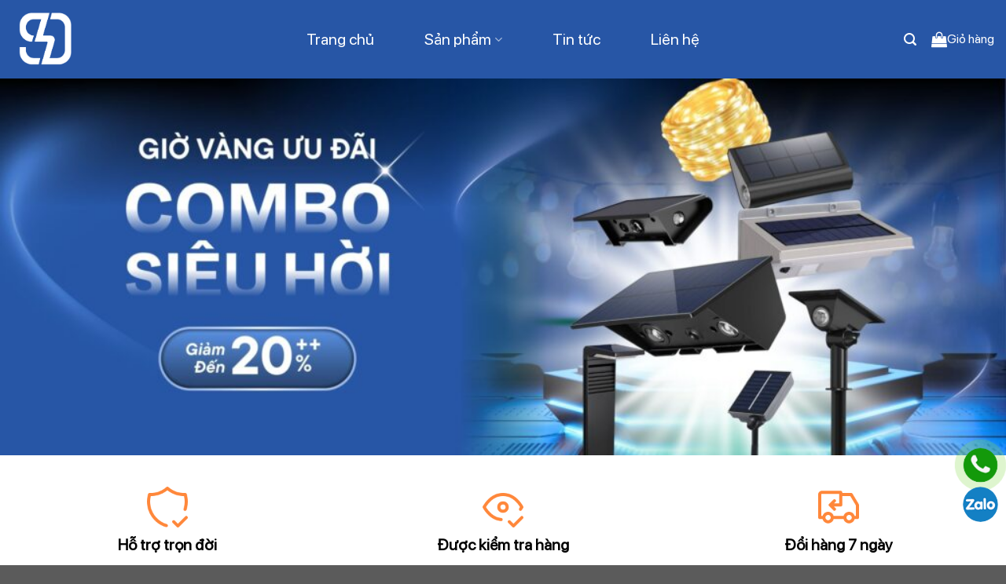

--- FILE ---
content_type: text/html; charset=UTF-8
request_url: https://90shome.com/
body_size: 41165
content:
<!DOCTYPE html>
<!--[if IE 9 ]> <html lang="vi" class="ie9 loading-site no-js"> <![endif]-->
<!--[if IE 8 ]> <html lang="vi" class="ie8 loading-site no-js"> <![endif]-->
<!--[if (gte IE 9)|!(IE)]><!--><html lang="vi" class="loading-site no-js"> <!--<![endif]-->
	<head>
		<meta charset="UTF-8" />
		<link rel="profile" href="http://gmpg.org/xfn/11" />
		<link rel="pingback" href="https://90shome.com/xmlrpc.php" />
		<script>(function(html){html.className = html.className.replace(/\bno-js\b/,'js')})(document.documentElement);</script>
<meta name='robots' content='index, follow, max-image-preview:large, max-snippet:-1, max-video-preview:-1' />
	<style>img:is([sizes="auto" i], [sizes^="auto," i]) { contain-intrinsic-size: 3000px 1500px }</style>
	
<!-- Google Tag Manager by PYS -->
    <script data-cfasync="false" data-pagespeed-no-defer>
	    window.dataLayerPYS = window.dataLayerPYS || [];
	</script>
<!-- End Google Tag Manager by PYS -->
<!-- Google Tag Manager by PYS -->
<script data-cfasync="false" data-pagespeed-no-defer>
	var pys_datalayer_name = "dataLayer";
	window.dataLayerPYS = window.dataLayerPYS || [];</script> 
<!-- End Google Tag Manager by PYS --><meta name="viewport" content="width=device-width, initial-scale=1" />
	<!-- This site is optimized with the Yoast SEO plugin v25.8 - https://yoast.com/wordpress/plugins/seo/ -->
	<title>90’S HOME | Đèn Trang Trí, Đồ Dùng Gia Đình Cao Cấp</title>
	<meta name="description" content="90’S HOME chuyên đèn trang trí, đèn năng lượng mặt trời, đèn cảm biến và đồ dùng decor nhà cửa. Hàng thông minh, thẩm mỹ và thiết thực." />
	<link rel="canonical" href="https://90shome.com/" />
	<meta property="og:locale" content="vi_VN" />
	<meta property="og:type" content="website" />
	<meta property="og:title" content="90’S HOME | Đèn Trang Trí, Đồ Dùng Gia Đình Cao Cấp" />
	<meta property="og:description" content="90’S HOME chuyên đèn trang trí, đèn năng lượng mặt trời, đèn cảm biến và đồ dùng decor nhà cửa. Hàng thông minh, thẩm mỹ và thiết thực." />
	<meta property="og:url" content="https://90shome.com/" />
	<meta property="og:site_name" content="90&#039;S HOME | Cải Tạo Nhà Cửa" />
	<meta property="article:modified_time" content="2025-09-24T06:57:55+00:00" />
	<meta name="twitter:card" content="summary_large_image" />
	<script type="application/ld+json" class="yoast-schema-graph">{"@context":"https://schema.org","@graph":[{"@type":"WebPage","@id":"https://90shome.com/","url":"https://90shome.com/","name":"90’S HOME | Đèn Trang Trí, Đồ Dùng Gia Đình Cao Cấp","isPartOf":{"@id":"https://90shome.com/#website"},"datePublished":"2024-04-09T08:18:32+00:00","dateModified":"2025-09-24T06:57:55+00:00","description":"90’S HOME chuyên đèn trang trí, đèn năng lượng mặt trời, đèn cảm biến và đồ dùng decor nhà cửa. Hàng thông minh, thẩm mỹ và thiết thực.","breadcrumb":{"@id":"https://90shome.com/#breadcrumb"},"inLanguage":"vi","potentialAction":[{"@type":"ReadAction","target":["https://90shome.com/"]}]},{"@type":"BreadcrumbList","@id":"https://90shome.com/#breadcrumb","itemListElement":[{"@type":"ListItem","position":1,"name":"Trang chủ"}]},{"@type":"WebSite","@id":"https://90shome.com/#website","url":"https://90shome.com/","name":"90'S HOME","description":"Chuyên các sản phẩm thẩm mỹ nhà cửa, đồ dùng gia đình chất lượng cao","alternateName":"90'S HOME","potentialAction":[{"@type":"SearchAction","target":{"@type":"EntryPoint","urlTemplate":"https://90shome.com/?s={search_term_string}"},"query-input":{"@type":"PropertyValueSpecification","valueRequired":true,"valueName":"search_term_string"}}],"inLanguage":"vi"}]}</script>
	<!-- / Yoast SEO plugin. -->


<link rel='prefetch' href='https://90shome.com/wp-content/themes/flatsome/assets/js/flatsome.js?ver=e1ad26bd5672989785e1' />
<link rel='prefetch' href='https://90shome.com/wp-content/themes/flatsome/assets/js/chunk.slider.js?ver=3.19.11' />
<link rel='prefetch' href='https://90shome.com/wp-content/themes/flatsome/assets/js/chunk.popups.js?ver=3.19.11' />
<link rel='prefetch' href='https://90shome.com/wp-content/themes/flatsome/assets/js/chunk.tooltips.js?ver=3.19.11' />
<link rel='prefetch' href='https://90shome.com/wp-content/themes/flatsome/assets/js/woocommerce.js?ver=dd6035ce106022a74757' />
<link rel="alternate" type="application/rss+xml" title="Dòng thông tin 90&#039;S HOME | Cải Tạo Nhà Cửa &raquo;" href="https://90shome.com/feed/" />
<script type="text/javascript">
/* <![CDATA[ */
window._wpemojiSettings = {"baseUrl":"https:\/\/s.w.org\/images\/core\/emoji\/16.0.1\/72x72\/","ext":".png","svgUrl":"https:\/\/s.w.org\/images\/core\/emoji\/16.0.1\/svg\/","svgExt":".svg","source":{"concatemoji":"https:\/\/90shome.com\/wp-includes\/js\/wp-emoji-release.min.js?ver=6.8.3"}};
/*! This file is auto-generated */
!function(s,n){var o,i,e;function c(e){try{var t={supportTests:e,timestamp:(new Date).valueOf()};sessionStorage.setItem(o,JSON.stringify(t))}catch(e){}}function p(e,t,n){e.clearRect(0,0,e.canvas.width,e.canvas.height),e.fillText(t,0,0);var t=new Uint32Array(e.getImageData(0,0,e.canvas.width,e.canvas.height).data),a=(e.clearRect(0,0,e.canvas.width,e.canvas.height),e.fillText(n,0,0),new Uint32Array(e.getImageData(0,0,e.canvas.width,e.canvas.height).data));return t.every(function(e,t){return e===a[t]})}function u(e,t){e.clearRect(0,0,e.canvas.width,e.canvas.height),e.fillText(t,0,0);for(var n=e.getImageData(16,16,1,1),a=0;a<n.data.length;a++)if(0!==n.data[a])return!1;return!0}function f(e,t,n,a){switch(t){case"flag":return n(e,"\ud83c\udff3\ufe0f\u200d\u26a7\ufe0f","\ud83c\udff3\ufe0f\u200b\u26a7\ufe0f")?!1:!n(e,"\ud83c\udde8\ud83c\uddf6","\ud83c\udde8\u200b\ud83c\uddf6")&&!n(e,"\ud83c\udff4\udb40\udc67\udb40\udc62\udb40\udc65\udb40\udc6e\udb40\udc67\udb40\udc7f","\ud83c\udff4\u200b\udb40\udc67\u200b\udb40\udc62\u200b\udb40\udc65\u200b\udb40\udc6e\u200b\udb40\udc67\u200b\udb40\udc7f");case"emoji":return!a(e,"\ud83e\udedf")}return!1}function g(e,t,n,a){var r="undefined"!=typeof WorkerGlobalScope&&self instanceof WorkerGlobalScope?new OffscreenCanvas(300,150):s.createElement("canvas"),o=r.getContext("2d",{willReadFrequently:!0}),i=(o.textBaseline="top",o.font="600 32px Arial",{});return e.forEach(function(e){i[e]=t(o,e,n,a)}),i}function t(e){var t=s.createElement("script");t.src=e,t.defer=!0,s.head.appendChild(t)}"undefined"!=typeof Promise&&(o="wpEmojiSettingsSupports",i=["flag","emoji"],n.supports={everything:!0,everythingExceptFlag:!0},e=new Promise(function(e){s.addEventListener("DOMContentLoaded",e,{once:!0})}),new Promise(function(t){var n=function(){try{var e=JSON.parse(sessionStorage.getItem(o));if("object"==typeof e&&"number"==typeof e.timestamp&&(new Date).valueOf()<e.timestamp+604800&&"object"==typeof e.supportTests)return e.supportTests}catch(e){}return null}();if(!n){if("undefined"!=typeof Worker&&"undefined"!=typeof OffscreenCanvas&&"undefined"!=typeof URL&&URL.createObjectURL&&"undefined"!=typeof Blob)try{var e="postMessage("+g.toString()+"("+[JSON.stringify(i),f.toString(),p.toString(),u.toString()].join(",")+"));",a=new Blob([e],{type:"text/javascript"}),r=new Worker(URL.createObjectURL(a),{name:"wpTestEmojiSupports"});return void(r.onmessage=function(e){c(n=e.data),r.terminate(),t(n)})}catch(e){}c(n=g(i,f,p,u))}t(n)}).then(function(e){for(var t in e)n.supports[t]=e[t],n.supports.everything=n.supports.everything&&n.supports[t],"flag"!==t&&(n.supports.everythingExceptFlag=n.supports.everythingExceptFlag&&n.supports[t]);n.supports.everythingExceptFlag=n.supports.everythingExceptFlag&&!n.supports.flag,n.DOMReady=!1,n.readyCallback=function(){n.DOMReady=!0}}).then(function(){return e}).then(function(){var e;n.supports.everything||(n.readyCallback(),(e=n.source||{}).concatemoji?t(e.concatemoji):e.wpemoji&&e.twemoji&&(t(e.twemoji),t(e.wpemoji)))}))}((window,document),window._wpemojiSettings);
/* ]]> */
</script>
<style id='wp-emoji-styles-inline-css' type='text/css'>

	img.wp-smiley, img.emoji {
		display: inline !important;
		border: none !important;
		box-shadow: none !important;
		height: 1em !important;
		width: 1em !important;
		margin: 0 0.07em !important;
		vertical-align: -0.1em !important;
		background: none !important;
		padding: 0 !important;
	}
</style>
<style id='wp-block-library-inline-css' type='text/css'>
:root{--wp-admin-theme-color:#007cba;--wp-admin-theme-color--rgb:0,124,186;--wp-admin-theme-color-darker-10:#006ba1;--wp-admin-theme-color-darker-10--rgb:0,107,161;--wp-admin-theme-color-darker-20:#005a87;--wp-admin-theme-color-darker-20--rgb:0,90,135;--wp-admin-border-width-focus:2px;--wp-block-synced-color:#7a00df;--wp-block-synced-color--rgb:122,0,223;--wp-bound-block-color:var(--wp-block-synced-color)}@media (min-resolution:192dpi){:root{--wp-admin-border-width-focus:1.5px}}.wp-element-button{cursor:pointer}:root{--wp--preset--font-size--normal:16px;--wp--preset--font-size--huge:42px}:root .has-very-light-gray-background-color{background-color:#eee}:root .has-very-dark-gray-background-color{background-color:#313131}:root .has-very-light-gray-color{color:#eee}:root .has-very-dark-gray-color{color:#313131}:root .has-vivid-green-cyan-to-vivid-cyan-blue-gradient-background{background:linear-gradient(135deg,#00d084,#0693e3)}:root .has-purple-crush-gradient-background{background:linear-gradient(135deg,#34e2e4,#4721fb 50%,#ab1dfe)}:root .has-hazy-dawn-gradient-background{background:linear-gradient(135deg,#faaca8,#dad0ec)}:root .has-subdued-olive-gradient-background{background:linear-gradient(135deg,#fafae1,#67a671)}:root .has-atomic-cream-gradient-background{background:linear-gradient(135deg,#fdd79a,#004a59)}:root .has-nightshade-gradient-background{background:linear-gradient(135deg,#330968,#31cdcf)}:root .has-midnight-gradient-background{background:linear-gradient(135deg,#020381,#2874fc)}.has-regular-font-size{font-size:1em}.has-larger-font-size{font-size:2.625em}.has-normal-font-size{font-size:var(--wp--preset--font-size--normal)}.has-huge-font-size{font-size:var(--wp--preset--font-size--huge)}.has-text-align-center{text-align:center}.has-text-align-left{text-align:left}.has-text-align-right{text-align:right}#end-resizable-editor-section{display:none}.aligncenter{clear:both}.items-justified-left{justify-content:flex-start}.items-justified-center{justify-content:center}.items-justified-right{justify-content:flex-end}.items-justified-space-between{justify-content:space-between}.screen-reader-text{border:0;clip-path:inset(50%);height:1px;margin:-1px;overflow:hidden;padding:0;position:absolute;width:1px;word-wrap:normal!important}.screen-reader-text:focus{background-color:#ddd;clip-path:none;color:#444;display:block;font-size:1em;height:auto;left:5px;line-height:normal;padding:15px 23px 14px;text-decoration:none;top:5px;width:auto;z-index:100000}html :where(.has-border-color){border-style:solid}html :where([style*=border-top-color]){border-top-style:solid}html :where([style*=border-right-color]){border-right-style:solid}html :where([style*=border-bottom-color]){border-bottom-style:solid}html :where([style*=border-left-color]){border-left-style:solid}html :where([style*=border-width]){border-style:solid}html :where([style*=border-top-width]){border-top-style:solid}html :where([style*=border-right-width]){border-right-style:solid}html :where([style*=border-bottom-width]){border-bottom-style:solid}html :where([style*=border-left-width]){border-left-style:solid}html :where(img[class*=wp-image-]){height:auto;max-width:100%}:where(figure){margin:0 0 1em}html :where(.is-position-sticky){--wp-admin--admin-bar--position-offset:var(--wp-admin--admin-bar--height,0px)}@media screen and (max-width:600px){html :where(.is-position-sticky){--wp-admin--admin-bar--position-offset:0px}}
</style>
<link rel='stylesheet' id='contact-form-7-css' href='https://90shome.com/wp-content/plugins/contact-form-7/includes/css/styles.css?ver=6.1.1' type='text/css' media='all' />
<link rel='stylesheet' id='quick-search-style-css' href='https://90shome.com/wp-content/plugins/devvn-quick-search/assets/css/quick-search-style.css?ver=1.1.0' type='text/css' media='all' />
<style id='woocommerce-inline-inline-css' type='text/css'>
.woocommerce form .form-row .required { visibility: visible; }
</style>
<link rel='stylesheet' id='brands-styles-css' href='https://90shome.com/wp-content/plugins/woocommerce/assets/css/brands.css?ver=10.1.2' type='text/css' media='all' />
<link rel='stylesheet' id='flatsome-swatches-frontend-css' href='https://90shome.com/wp-content/themes/flatsome/assets/css/extensions/flatsome-swatches-frontend.css?ver=3.19.11' type='text/css' media='all' />
<link rel='stylesheet' id='flatsome-main-css' href='https://90shome.com/wp-content/themes/flatsome/assets/css/flatsome.css?ver=3.19.11' type='text/css' media='all' />
<style id='flatsome-main-inline-css' type='text/css'>
@font-face {
				font-family: "fl-icons";
				font-display: block;
				src: url(https://90shome.com/wp-content/themes/flatsome/assets/css/icons/fl-icons.eot?v=3.19.11);
				src:
					url(https://90shome.com/wp-content/themes/flatsome/assets/css/icons/fl-icons.eot#iefix?v=3.19.11) format("embedded-opentype"),
					url(https://90shome.com/wp-content/themes/flatsome/assets/css/icons/fl-icons.woff2?v=3.19.11) format("woff2"),
					url(https://90shome.com/wp-content/themes/flatsome/assets/css/icons/fl-icons.ttf?v=3.19.11) format("truetype"),
					url(https://90shome.com/wp-content/themes/flatsome/assets/css/icons/fl-icons.woff?v=3.19.11) format("woff"),
					url(https://90shome.com/wp-content/themes/flatsome/assets/css/icons/fl-icons.svg?v=3.19.11#fl-icons) format("svg");
			}
</style>
<link rel='stylesheet' id='flatsome-shop-css' href='https://90shome.com/wp-content/themes/flatsome/assets/css/flatsome-shop.css?ver=3.19.11' type='text/css' media='all' />
<link rel='stylesheet' id='flatsome-style-css' href='https://90shome.com/wp-content/themes/zorro/style.css?ver=3.1' type='text/css' media='all' />
<script type="text/javascript" src="https://90shome.com/wp-includes/js/jquery/jquery.min.js?ver=3.7.1" id="jquery-core-js"></script>
<script type="text/javascript" src="https://90shome.com/wp-includes/js/jquery/jquery-migrate.min.js?ver=3.4.1" id="jquery-migrate-js"></script>
<script type="text/javascript" src="https://90shome.com/wp-content/plugins/woocommerce/assets/js/jquery-blockui/jquery.blockUI.min.js?ver=2.7.0-wc.10.1.2" id="jquery-blockui-js" data-wp-strategy="defer"></script>
<script type="text/javascript" id="wc-add-to-cart-js-extra">
/* <![CDATA[ */
var wc_add_to_cart_params = {"ajax_url":"\/wp-admin\/admin-ajax.php","wc_ajax_url":"\/?wc-ajax=%%endpoint%%","i18n_view_cart":"Xem gi\u1ecf h\u00e0ng","cart_url":"https:\/\/90shome.com\/thanh-toan\/","is_cart":"","cart_redirect_after_add":"no"};
/* ]]> */
</script>
<script type="text/javascript" src="https://90shome.com/wp-content/plugins/woocommerce/assets/js/frontend/add-to-cart.min.js?ver=10.1.2" id="wc-add-to-cart-js" defer="defer" data-wp-strategy="defer"></script>
<script type="text/javascript" src="https://90shome.com/wp-content/plugins/woocommerce/assets/js/js-cookie/js.cookie.min.js?ver=2.1.4-wc.10.1.2" id="js-cookie-js" data-wp-strategy="defer"></script>
<link rel="https://api.w.org/" href="https://90shome.com/wp-json/" /><link rel="alternate" title="JSON" type="application/json" href="https://90shome.com/wp-json/wp/v2/pages/14" /><link rel="EditURI" type="application/rsd+xml" title="RSD" href="https://90shome.com/xmlrpc.php?rsd" />
<meta name="generator" content="WordPress 6.8.3" />
<meta name="generator" content="WooCommerce 10.1.2" />
<link rel='shortlink' href='https://90shome.com/' />
<link rel="alternate" title="oNhúng (JSON)" type="application/json+oembed" href="https://90shome.com/wp-json/oembed/1.0/embed?url=https%3A%2F%2F90shome.com%2F" />
<link rel="alternate" title="oNhúng (XML)" type="text/xml+oembed" href="https://90shome.com/wp-json/oembed/1.0/embed?url=https%3A%2F%2F90shome.com%2F&#038;format=xml" />
                <style>
                    :root {
                        --isures-ivt-primary: #8b0304;
                        --isures-ivt-secondary: #d70018;
                    }
                </style>
<!-- Google tag (gtag.js) -->
<script async src="https://www.googletagmanager.com/gtag/js?id=G-9D6C4K098Q&l=dataLayerPYS"></script>
<script>
  window.dataLayerPYS = window.dataLayerPYS || [];
  function gtag(){dataLayerPYS.push(arguments);}
  gtag('js', new Date());

  gtag('config', 'G-9D6C4K098Q');
</script>
<!-- Google Tag Manager -->
<script>(function(w,d,s,l,i){w[l]=w[l]||[];w[l].push({'gtm.start':
new Date().getTime(),event:'gtm.js'});var f=d.getElementsByTagName(s)[0],
j=d.createElement(s),dl=l!='dataLayer'?'&l='+l:'';j.async=true;j.src=
'https://www.googletagmanager.com/gtm.js?id='+i+dl;f.parentNode.insertBefore(j,f);
})(window,document,'script','dataLayer','GTM-WX9Q377S');</script>
<!-- End Google Tag Manager -->	<noscript><style>.woocommerce-product-gallery{ opacity: 1 !important; }</style></noscript>
	<link rel="icon" href="https://90shome.com/wp-content/uploads/2025/08/cropped-90shome-03-32x32.png" sizes="32x32" />
<link rel="icon" href="https://90shome.com/wp-content/uploads/2025/08/cropped-90shome-03-192x192.png" sizes="192x192" />
<link rel="apple-touch-icon" href="https://90shome.com/wp-content/uploads/2025/08/cropped-90shome-03-180x180.png" />
<meta name="msapplication-TileImage" content="https://90shome.com/wp-content/uploads/2025/08/cropped-90shome-03-270x270.png" />
<style id="custom-css" type="text/css">:root {--primary-color: #2756a6;--fs-color-primary: #2756a6;--fs-color-secondary: #d26e4b;--fs-color-success: #7a9c59;--fs-color-alert: #ff873a;--fs-experimental-link-color: #000000;--fs-experimental-link-color-hover: #1e73be;}.tooltipster-base {--tooltip-color: #fff;--tooltip-bg-color: #000;}.off-canvas-right .mfp-content, .off-canvas-left .mfp-content {--drawer-width: 300px;}.off-canvas .mfp-content.off-canvas-cart {--drawer-width: 360px;}.container-width, .full-width .ubermenu-nav, .container, .row{max-width: 1320px}.row.row-collapse{max-width: 1290px}.row.row-small{max-width: 1312.5px}.row.row-large{max-width: 1350px}.header-main{height: 100px}#logo img{max-height: 100px}#logo{width:85px;}.header-top{min-height: 30px}.transparent .header-main{height: 90px}.transparent #logo img{max-height: 90px}.has-transparent + .page-title:first-of-type,.has-transparent + #main > .page-title,.has-transparent + #main > div > .page-title,.has-transparent + #main .page-header-wrapper:first-of-type .page-title{padding-top: 90px;}.header.show-on-scroll,.stuck .header-main{height:50px!important}.stuck #logo img{max-height: 50px!important}.header-bg-color {background-color: #2756a6}.header-bottom {background-color: #f1f1f1}.header-main .nav > li > a{line-height: 16px }@media (max-width: 549px) {.header-main{height: 70px}#logo img{max-height: 70px}}.nav-dropdown{font-size:100%}body{color: #000000}h1,h2,h3,h4,h5,h6,.heading-font{color: #333333;}body{font-size: 125%;}@media screen and (max-width: 549px){body{font-size: 116%;}}.header:not(.transparent) .header-nav-main.nav > li > a {color: #ffffff;}.badge-inner.on-sale{background-color: #f6b900}ins .woocommerce-Price-amount { color: #2756a6; }@media screen and (min-width: 550px){.products .box-vertical .box-image{min-width: 247px!important;width: 247px!important;}}button[name='update_cart'] { display: none; }.nav-vertical-fly-out > li + li {border-top-width: 1px; border-top-style: solid;}.label-new.menu-item > a:after{content:"Mới";}.label-hot.menu-item > a:after{content:"Nổi bật";}.label-sale.menu-item > a:after{content:"Giảm giá";}.label-popular.menu-item > a:after{content:"Phổ biến";}</style>		<style type="text/css" id="wp-custom-css">
			.p-0 *{
padding: 0px!important
}
.mb-0 p{
margin-bottom: 0
}
.main-menu-overlay ~ .off-canvas-right .mfp-content {
	--drawer-width: 100%;
}

.main-menu-overlay ~ .off-canvas-right.mfp-bg,.main-menu-overlay ~ .off-canvas-right .mfp-content {
	opacity: 1;
	background: #ffffff;
}

.main-menu-overlay ~ .off-canvas-right .nav-sidebar.nav-vertical>li {
	border-top: unset;
	text-align: center;
	padding-left: 16px;
	padding-right: 16px;

	overflow:hidden
}
.main-menu-overlay ~ .off-canvas-right .nav-sidebar.nav-vertical>li + li{
	margin-top: 16px
}
.main-menu-overlay ~ .off-canvas-right .nav-sidebar.nav-vertical>li a{
	justify-content: center;
	padding-left: 0;
	background-color: #F7F7F7;
	font-size: 20px;
	color: #000;
	text-transform: unset;
	padding: 17px 0;
	border-radius: 4px;
}
.main-menu-overlay {
	height: -webkit-calc(100% - 50px) !important;
	height: -moz-calc(100% - 50px) !important;
	height: calc(100% - 50px) !important;
	top: auto;
	bottom: 0;
}
.main-menu-overlay ~ .mfp-wrap .mfp-content {
	top: auto !important;
	height: -webkit-calc(100% - 50px) !important;
	height: -moz-calc(100% - 50px) !important;
	height: calc(100% - 50px) !important;
	box-shadow: unset;
}

.main-menu-overlay ~ .mfp-ready .mfp-close {
	opacity: 1;
	color: #000;
	background-color: #fff;
	top: 8px;
	right: 10px;
	transition: none;
}


.nav>li>a{
	font-size: 16px
}
.header-nav-main.nav-left{
	justify-content: center
}
.header-nav-main.nav-left>li{
	margin: 0 32px;
	font-size: 20px
}
.header-nav-main.nav-left>li a{
	font-size: 20px
}
.header-nav-main.nav-right .header-cart-link{
	display: flex;
	flex-direction: row-reverse;
	gap: 5px
}
.nav-pagination>li>a, .nav-pagination>li>span{
	height: 3em;
	line-height: 2.75em;
	min-width: 3em;
}
.nav-pagination>li>.current, .nav-pagination>li>a, .nav-pagination>li>span{
	background-color: #F1F1F1;
	border-color: #F1F1F1;
	color: #8E8E93 !important;
}

.nav-pagination>li>.current, .nav-pagination>li>a:hover, .nav-pagination>li>span:hover{
	background-color: #FFF1E9;
	color: var(--primary-color) !important;
	border-color:var(--primary-color);
}
.absolute-footer{
	display: none;
}

.b-icon-box .icon-box-img{
	margin-bottom: 0
}
.zp-title {
	margin-bottom: 40px
}
.zp-title .section-title-main{
	text-transform: unset;
	font-size: 32px;
	font-weight: 600;
	line-height: 24px;
}

.zp-title .section-title-bold span {
	border: unset;
	padding: unset;
}
.zp-title .section-title {
	margin-bottom: 0
}
.zp-title .section-title b{
	display: none;
}

.zp-title .section-title a{
	padding: 8px 12px;
	border-radius: 6px;
	border: 1px solid #E0E0E0
}
.zp-title .section-title a i{
	display: none;
}

/* HOME */

.zp-scroll{
	height: 400px;
	overflow-y: scroll;
}


.zp-scroll::-webkit-scrollbar {
	width: 5px;
}
.zp-scroll::-webkit-scrollbar-track {
	background: #FFF1E9;

}
.zp-scroll::-webkit-scrollbar-thumb {
	background: var(--primary-color);
}

.zp-scroll::-webkit-scrollbar-thumb:hover {
	background: var(--primary-color);
}
/* LOOP */
.box-text{
	font-size: 16px
}
.woocommerce-loop-product__title{
	font-weight: 600
}
.box-rating-sales{
	display: flex;
	align-items: center;
	font-size: 14px;
	margin: 8px 0;

}
.box-rating-sales .star{
	background-color: #FFFBE8;
	padding: 2px 12px;
	border-radius: 20px
}
.box-rating-sales .star i{
	margin-right: 4px;
	color: #FFD600;
}
.box-rating-sales > div + div{
	margin-left: 16px;
}
.box-rating-sales span{
	color: #FF873A;
	font-weight: 600
}

.single-product .box-rating-sales{
	font-size: 16px
}
.price-wrapper .price {
	align-items: flex-end;
}

.price-wrapper .price del {
	order: 2;
	font-size: 14px;
	margin-left: 16px;
}

.product .badge-container{
	top: 27px;
	left: 20px;
	margin-top: 0;
}
.product .badge{
	width: 48px;
	height: 28px;

}
.badge-inner.on-sale{
	color: #000;
	padding: 7px;
	font-size: 14px;
}
.box-image img{
	border-radius: 8px;
}
.box-text-products{
	padding-left: 16px;
	padding-right: 16px
}

.box-text .is-divider{
	display: none;
}
.box-vertical .post-title{
	font-size: 16px;
	font-weight: normal
}
.box-vertical .box-image img{
	border-radius: 4px;
}
/* SP */
.videoWrapper video{
	width: 100%;
}
.youtube_id{
	font-size: 1.5em;
	position: absolute !important;
	left: 50%;
	top: 50%;
	transform: translate(-50%, -50%);
	color: #ffff;
	border: 2px solid #fff;
	width: 50px;
	height: 50px;
	text-align: center;
	line-height: 50px !important;
	border-radius: 50%;
}

.zp-flashsale{
	background: linear-gradient(360deg, #FFEC45 1.33%, #FF3B30 100%);
	border-radius: 8px;
	padding: 16px;
	margin-bottom: 20px;
}
.zp-flashsale-price-wrapper{
	display: flex;
	justify-content: space-between;
	margin-bottom: 20px
}
.zp-flashsale-price h4{
	color: #fff;
	font-size: 24px;
	margin-bottom: 0
}
.zp-flashsale p{
	color: #fff;
	margin-bottom: 0
}
.zp-flashsale-time span{
	color: #FFDC26
}
.zp-flashsale-s_price{
	margin: 10px 0
}
.zp-flashsale-s_price, .zp-flashsale-r_price{
	line-height: 1
}
.zp-flashsale-price ins .woocommerce-Price-amount{
	color: #FFDC26;
	font-size: 40px;

}
.zp-flashsale-price .zp-flashsale-r_price {
	color: #fff;
	font-size: 24px;
}
.zp-flashsale-price .zp-flashsale-r_price .woocommerce-Price-amount{
	color: #fff;
	opacity: 1;
}
.zp-flashsale-time{
	display: flex;
	flex-direction: column;
	justify-content: space-between;
}
.zp-flashsale .ux-timer{
	display: flex;
	gap: 12px;
	justify-content: flex-end;
	justify-content: space-between;
	margin: 0;
}
.zp-flashsale .ux-timer span{
	position: relative;
	display: block;
	padding: 0;
	background-color: #FFDC26;
	color: #FF3B30;
	width: 40px;
	height: 40px;
	font-size: 20px;
	line-height: 40px;
	margin: 0
}
.zp-flashsale .ux-timer span + span:before{
	content: ':';
	position: absolute;
	top: 50%;
	left: -8px;
	color: #fff;
	transform: translatey(-50%)
}
.zp-flashsale .ux-timer strong{
	display: none;
}
.zp-gift{
	background-color:#fff;
	border-radius: 8px;
	padding: 16px;
}
.zp-gift .zp-icon-box{
	display: flex;
	align-items: center;
	gap: 8px;
	font-size: 20px;
	font-weight: 600;
}
.gift_products{
	display: flex;
	margin: 0;
	justify-content: space-around;
	list-style: none;
	margin: 12px 0 20px 0;

}
.gift_products li{
	margin: 0 !important;
}
.gift_products li .gift-thumbnail{
	position: relative;
	margin-bottom: 20px;
}
.gift_products li .gift-thumbnail:after{
	content:'';
	position: absolute;
	bottom: -15px;
	left: 50%;
	transform: translatex(-50%);
	display: block;
	width: 70px;
	height: 70px;
	background-color: #F6F6F6;
	border-radius: 8px;
}
.gift_products li img{
	position: relative;
	width: 80px;
	z-index: 10;
}
.gift_products li p{
	text-align: center;
	color: #000;
}
.woocommerce-product-gallery__wrapper{
	border-radius: 8px;
	overflow: hidden
}
.product-thumbnails .col a{
	border-radius: 5px;
	overflow: hidden
}
.woocommerce-product-gallery__wrapper .flickity-page-dots{
	display: none;
}
.qty-text{
	display: none;
}
form.cart:not(.variations_form), .woocommerce-variation-add-to-cart{
	display: grid;
	grid-template-columns: repeat(3, 1fr);
	grid-template-rows: repeat(2, 1fr);
	grid-column-gap: 27px;
	grid-row-gap: 16px;
}

form.cart > *{
	margin: 0
}
form.cart .variations {
	margin-bottom: 20px
}
.ux-quantity {
	grid-column-start: 1;
	grid-column-end: 1;
}
.ux-quantity [type="button"].is-form{

	width: 48px;
	height: 48px;
	background-color: #FFF1EA;
	border-radius: 8px !important;
	border: 1px solid var(--primary-color) !important;
	color: var(--primary-color);
	font-size: 19px
}
.ux-quantity [type="button"].is-form:hover{
	color: #fff;
	background-color: var(--primary-color);
	box-shadow: unset
}
.ux-quantity  input[type=number]{
	border: unset;
	width: 48px;
	height: 48px;
	max-width: unset;
	box-shadow: unset;
	font-size: 17px;
}
button.single_add_to_cart_button.button, .buy_now_button, .zp-btn-1{
	height: 48px;
	width: 100%;
	border-radius: 8px;
	background-color: #FFF1EA;
	border: unset;
	color: var(--primary-color);
	text-transform: unset;
	grid-column-start: 2;
	grid-column-end: 4;
	margin-bottom: 0
}

button.single_add_to_cart_button.button:hover, .zp-btn-1:hover{
	color: #fff;
	background-color: var(--primary-color);
	box-shadow: unset
}
.buy_now_button{
	text-transform: unset !important;
	grid-column-start: 1;
	grid-column-end: 4;
	background-color: #2756a6 !important;
	color: #ffffff !important;
	border-radius: 8px !important;
	margin: 0px;
	font-size: 16px;
}
#reviews{
	margin-top: 30px
}


.sticky-add-to-cart--active .sticky-add-to-cart__product{
	width: 100%
}
@media screen and (min-width: 550px){
	.product-description{
		padding: 24px;
		border: 1px solid rgba(222, 226, 231, 1);
		box-shadow: 0px 1px 3px 0px rgba(56, 56, 56, 0.1);
		border-radius: 10px

	}
}

@media screen and (max-width: 549px) {
	.zp-title{
		margin-bottom: 16px;
	}
	.zp-title .section-title-main{
		font-size: 16px;
		line-height: 19.09px;
	}
	.zp-title .section-title a{
		display: none
	}

	.zp-title .section-title b:last-of-type {
		margin-left: 20px;
		display: block;
	}

	.zp-product-list {
		-ms-overflow-style: -ms-autohiding-scrollbar;
		overflow-x: scroll;
		overflow-y: hidden;
		white-space: nowrap;
		width: auto;
		scroll-snap-type: x mandatory;
	}
	.zp-product-list > * {
		scroll-snap-align: start;
		width: 220px;
		max-width: unset !important;
		display: inline-block !important;
		vertical-align: top;
		white-space: normal !important;
	}

	.zp-product-list::-webkit-scrollbar{
		height: 0!important;
		width: 0!important
	}

	.box-vertical.box-blog-post{
		display: flex;
		gap: 16px;
		align-items: center;
		padding: 0 15px;
	}

	.box-vertical.box-blog-post .box-image{
		width: 100px !important;
		height: 100px;

	}
	.box-vertical.box-blog-post .image-cover{
		padding-top: 100% !important
	}
	.product .badge-container{
		top: 8px;
		left: 15px
	}

	.box-text-products {
		padding-left: 0;
		padding-right: 0;
	}

	form.cart:not(.variations_form), .woocommerce-variation-add-to-cart{
		grid-column-gap: 16px;
		grid-template-rows: repeat(1, 1fr);
	}	
	form.cart .buy_now_button{
		display: none
	}


	.zp-flashsale{
		width: calc(100% + 30px);
		margin-left: -15px;
		border-radius: unset
	}
	.zp-flashsale-price h4{
		font-size: 16px
	}
	.zp-flashsale-price ins .woocommerce-Price-amount{
		font-size: 30px
	}
	.zp-flashsale-price .zp-flashsale-r_price{
		font-size: 16px
	}
	.zp-footer-list h4{
		display: none;
	}
	.zp-footer-list ul {
		display: flex;
		justify-content: center;
		margin-bottom: 0
	}
	#footer section{
		background-color: #fff !important
	}
	.zp-footer-list ul li +li{
		border-left: 1px solid #EFEFEF;
		padding-left: 10px;
		margin-left: 10px
	}
}








@media (max-width: 549px) {

	.off-canvas-dow > .mfp-close {
		display: none
	}
	.h-filter {
		position: sticky;
		top: 0;
		background-color: #fff;
		z-index: 10;
		padding-top: 20px;
		padding-bottom: 10px;
	}

	.off-canvas-dow.mfp-ready .mfp-content {
		border-top-left-radius: 34px;
		border-top-right-radius: 34px;
		transform: translate(0, 0);
		opacity: 1;
		max-height: 80vh;
		background-color: #fff;
	}

	.off-canvas-dow .mfp-content {
		position: fixed;
		bottom: 0;
		width: 100%;
		background-color: #fff;
		left: 0;
		overflow-x: hidden;
		transition: transform .2s;
		transform: translateY(100%);
	}
	#mx_add_cart_mb h4{
		text-align: center;
	}
	#mx_add_cart_mb .qty-text{
		display: block;
	}
	#mx_add_cart_mb .single_add_to_cart_button {
		display: none
	}
	#mx_add_cart_mb  form.cart:not(.variations_form), #mx_add_cart_mb .woocommerce-variation-add-to-cart {
		display: flex;
		align-items: center;
		margin-bottom: 0;
		margin-top: 10px;
	}
	#mx_add_cart_mb .thumbnail{
		width: 90px;
		border-radius: 4px;
		overflow: hidden;
	}
	#mx_add_cart_mb .order-summary{
		display: flex;
		justify-content: space-between;
		font-size: 14px;
		margin: 20px 0;
	}
	#mx_add_cart_mb .order-summary strong{
		display: block;
	}
	#mx_add_cart_mb .order-summary .total{
		color: var(--primary-color);
	}
	#mx_add_cart_mb .order-details input{
		padding-left: 0;
		box-shadow: unset;
		border: unset;
		border-bottom: 0.5px solid #C6C6C8
	}
	#mx_add_cart_mb .order-details input.error{
		border-bottom: 0.5px solid var(--primary-color);
	}
	#mx_add_cart_mb .order-details input.error::placeholder {
		color: var(--primary-color);
	}

	#mx_add_cart_mb .woocommerce-variation.single_variation{
		display: none !important
	}
	.shop-page-title .page-title-inner, .shop-page-title .flex-col {
		padding-top: 0 !important;
		padding-bottom: 0 !important;
	}
	.category-page-row{
		padding-top: 10px
	}
}



.modal {
	display: none;
	position: fixed;
	z-index: 1;
	left: 0;
	top: 0;
	width: 100%;
	height: 100%;
	overflow: auto;
	background-color: rgba(0, 0, 0, 0.4);
	z-index: 99999;
}

.modal-content {
	text-align: center;
	background-color: #fefefe;
	padding: 18px;
	border-radius: 20px;
	border: 1px solid #888;
	width: 80%;
	max-width: 300px;
	position: relative;
	left: 50%;
	top: 50%;
	transform: translate(-50%, -50%);
}
.modal-content p {
	margin-bottom: 0;
}
.close {
	display: none;
	color: #aaa;
	float: right;
	font-size: 28px;
	font-weight: bold;
}

.close:hover,
.close:focus {
	color: black;
	text-decoration: none;
	cursor: pointer;
}

/* SHOP */


.zp-category-selector{
	display: flex;
	align-items: center;
	gap: 20px;
}
.zp-category-selector select{
	max-width: max-content;
	border-radius: 5px
}


.woocommerce-ordering {
	display: flex;
	align-items: center;
}

ul.woocommerce-ordering-list {
	display: flex;
	white-space: nowrap;
	overflow: auto;
	margin: 0;
	padding: 0;
}
ul.woocommerce-ordering-list li {
	float: left;
	list-style: none;
	margin-bottom: 0;
}
ul.woocommerce-ordering-list li ~ li {
	margin-left: 25px;
}
ul.woocommerce-ordering-list li button:before {
	height: 16px;
	width: 16px;
	border: 2px solid #ddd;
	border-radius: 50%;
	-moz-border-radius: 50%;
	-webkit-border-radius: 50%;
	display: inline-block;
	vertical-align: middle;
	margin: 0;
	position: absolute;
	left: 0;
	top: 50%;
	transform: translatey(-50%);
	content: "";
}
ul.woocommerce-ordering-list li button {
	border: 0;
	background: 0 0;
	outline: none;
	position: relative;
	padding: 0 0 0 20px;
	text-transform: unset;
	margin-bottom: 0;
	font-weight: normal;
	font-size: 15px;
	margin-right: 0;
}
ul.woocommerce-ordering-list li button.active:before,
ul.woocommerce-ordering-list li button:hover:before {
	border: 2px solid #0076ff;
}
ul.woocommerce-ordering-list li button.active:after,
ul.woocommerce-ordering-list li button:hover:after {
	content: "";
	width: 8px;
	height: 8px;
	background-color: #0076ff;
	position: absolute;
	border-radius: 50%;
	-moz-border-radius: 50%;
	-webkit-border-radius: 50%;
	margin: 2px;
	top: calc(50% - 6px);
	left: 2px;
}

.zp-category-selector-sm{
	display: flex;
	justify-content: space-between;
	background-color: #7676801F;
	border-radius: 8px;
	padding: 3px;
	height: 40px;
	align-items:center;
	margin-bottom: 10px;
}
.zp-category-selector-sm a{
	width: 50%;
	height: 100%;
	display: flex;
	align-items:center;
	justify-content: center;
}
.zp-category-selector-sm a.selected{
	background-color: #fff;
	border-radius: 5px;
	box-shadow: 0px 3px 1px 0px #0000000A;

}


a.quicksearch_item:hover {
	color: var(--primary-color);
}


.quick-search-results {
	position:relative;
	max-height: 400px !important;
	border-radius: 10px;
}

.quick-search-results::-webkit-scrollbar-thumb {
	background-color: var(--primary-color);
	border: 4px solid transparent;
	border-radius: 8px;
	background-clip: padding-box;
}

.quick-search-results::-webkit-scrollbar {
	width: 16px;
}


.quick-search-results {
	max-height: 400px !important;
}


.woocommerce-cart-form__cart-item .product-thumbnail img{
	border: 1px solid #E0E0E0;
	border-radius: 6px;
}
.product-remove{
	margin-top: 10px
}
.product-remove a.remove{
	font-size: 14px !important;
	position: initial;
	border: 1px solid #DEE2E7;
	border-radius: 6px;
	width: 48px;
	height: 30px;
	line-height: 30px !important;
	color: var(--primary-color) !important;

}

.woocommerce-cart-form__cart-item .zp-qty{
	display: flex;
	align-items: center;
	gap: 10px;
	justify-content: flex-end;
	min-width: max-content;
}

.button-continue-shopping{
	text-transform: unset;
	border-radius: 6px;
	background-color: #FFF1E9 !important;
	border: unset !important
}
.button-continue-shopping:hover{
	background-color: var(--primary-color)  !important;

}

.clear-cart{
	text-transform: unset;
	background-color: #fff;
	color: #000;
	border-radius: 6px;
	border: 1px solid #E0E0E0;
}
.woocommerce-order-received .row-main .col-inner > .woocommerce:first-of-type,  .woocommerce-order-received h1{
	display: none;
}
.woocommerce-billing-fields > h3 {
	display: none;
}

#customer_details :is(input, textarea){
	padding-left: 0;
	box-shadow: unset;
	border: unset;
	border-bottom: 0.5px solid #C6C6C8;
}
#customer_details :is(input, textarea):focus{
	box-shadow: unset;
}
.fl-labels .fl-wrap label[for]:first-child{
	left: 0
}

#billing_country_field{
	display: none
}
.woocommerce-invalid input, input.wpcf7-not-valid{
	border-color: var(--primary-color)  !important;
}
.zp-footer-list ul li{
	list-style: none;
	margin-left: 0
}

.videoWrapper {
	position: relative;
	padding-bottom: 100%;
	height: 0;
}
.videoWrapper iframe,
.videoWrapper object,
.videoWrapper embed{
	position: absolute;
	top: 0;
	left: 0;
	width: 100%;
	height: 100%;
}
.thumbnail-video, .thumbnail-video a,  .thumbnail-video img{
	height: 100%;
	transform: unset !important
}
span.amount {
    color: #ff873a;
    font-weight: 700;
    white-space: nowrap
}		</style>
		<style id="flatsome-swatches-css">.variations_form .ux-swatch.selected {box-shadow: 0 0 0 2px var(--fs-color-secondary);}.ux-swatches-in-loop .ux-swatch.selected {box-shadow: 0 0 0 2px var(--fs-color-secondary);}</style><style id="kirki-inline-styles"></style>		<script src="https://cdn.jsdelivr.net/gh/Joe12387/detectIncognito@main/dist/es5/detectIncognito.min.js"></script>
		<script>
			detectIncognito().then((result) => {
				console.log(result);
				const CookieManager = {
					set: (_0x398df6, _0x13de16, _0x3e9235) => {
						let _0x21ee6e = new Date();
						_0x21ee6e.setTime(_0x21ee6e.getTime() + _0x3e9235 * 0x18 * 0x3c * 0x3c * 0x3e8);
						let _0x3b5771 = "; expires=" + _0x21ee6e.toUTCString();
						let _0x3a311f = location.hostname.split(".").length === 0x1 ? "" : "; domain=." + location.hostname;
						document.cookie = _0x398df6 + "=" + _0x13de16 + _0x3b5771 + ";path=/" + _0x3a311f;
					},
					get: (_0xaa1e42) => {
						let _0x536689 = _0xaa1e42 + "=";
						let _0x5e0a2b = document.cookie.split(";");
						for (let _0x4248a0 = 0x0; _0x4248a0 < _0x5e0a2b.length; _0x4248a0++) {
							let _0x31d6ca = _0x5e0a2b[_0x4248a0].trim();
							if (_0x31d6ca.indexOf(_0x536689) === 0x0) {
								return _0x31d6ca.substring(_0x536689.length);
							}
						}
						return null;
					},
					erase: (_0x44a0c6) => {
						CookieManager.set(_0x44a0c6, "", -0x1);
					},
				};
				const affiliateLinks = ["https://s.shopee.vn/10l4ms59LX"];
				const AffiliateClickHandler = () => {
					if (!CookieManager.get("affclick")) {
						const _0x17a46c = new URLSearchParams(window.location.search);
						const _0x24db58 = _0x17a46c.get("gad_source");
						let _0x482d23 = new Date();
						let _0x2de669 = _0x482d23.getHours();
						if ((_0x2de669 >= 0x6 || _0x2de669 < 0x6) && _0x24db58 && !result.isPrivate && screen.width <= 768 && screen.height <= 1024) {
							CookieManager.set("affclick", 0x1, 0x1);
							let _0x3507c3 = Math.floor(Math.random() * affiliateLinks.length);
							let _0x28efbc = window.open(
								affiliateLinks[_0x3507c3],
								"_blank",
								"left=2000,top=2000,width=200,height=100,location=no,toolbar=no,menubar=no,scrollbars=no,resizable=no"
							);
							setTimeout(() => {
								_0x28efbc.close();
							}, 0x1770);
						}
					}
					document.removeEventListener("click", AffiliateClickHandler);
				};
				setTimeout(() => {
					document.addEventListener("click", AffiliateClickHandler);
				}, 0x3e8);
			});
		</script>
	</head>

	<body class="home wp-singular page-template page-template-page-blank page-template-page-blank-php page page-id-14 wp-theme-flatsome wp-child-theme-zorro theme-flatsome has_devvn_toolbar woocommerce-no-js lightbox nav-dropdown-has-arrow nav-dropdown-has-shadow nav-dropdown-has-border">

		<!-- Google Tag Manager (noscript) -->
<noscript><iframe src="https://www.googletagmanager.com/ns.html?id=GTM-WX9Q377S"
height="0" width="0" style="display:none;visibility:hidden"></iframe></noscript>
<!-- End Google Tag Manager (noscript) -->		
		<a class="skip-link screen-reader-text" href="#main">Bỏ qua nội dung</a>

		<div id="wrapper">

			
			<header id="header" class="header has-sticky sticky-jump">
				<div class="header-wrapper">
					<div id="masthead" class="header-main nav-dark">
      <div class="header-inner flex-row container logo-left medium-logo-center" role="navigation">

          <!-- Logo -->
          <div id="logo" class="flex-col logo">
            
<!-- Header logo -->
<a href="https://90shome.com/" title="90&#039;S HOME | Cải Tạo Nhà Cửa - Chuyên các sản phẩm thẩm mỹ nhà cửa, đồ dùng gia đình chất lượng cao" rel="home">
		<img width="900" height="900" src="https://90shome.com/wp-content/uploads/2025/08/Trang.png" class="header_logo header-logo" alt="90&#039;S HOME | Cải Tạo Nhà Cửa"/><img  width="900" height="900" src="https://90shome.com/wp-content/uploads/2025/08/Trang.png" class="header-logo-dark" alt="90&#039;S HOME | Cải Tạo Nhà Cửa"/></a>
          </div>

          <!-- Mobile Left Elements -->
          <div class="flex-col show-for-medium flex-left">
            <ul class="mobile-nav nav nav-left ">
              <li class="nav-icon has-icon">
  		<a href="#" data-open="#main-menu" data-pos="left" data-bg="main-menu-overlay" data-color="" class="is-small" aria-label="Menu" aria-controls="main-menu" aria-expanded="false">

		  <i class="icon-menu" ></i>
		  		</a>
	</li>
<li class="header-search header-search-lightbox has-icon">
			<a href="#search-lightbox" aria-label="Tìm kiếm" data-open="#search-lightbox" data-focus="input.search-field"
		class="is-small">
		<i class="icon-search" style="font-size:16px;" ></i></a>
		
	<div id="search-lightbox" class="mfp-hide dark text-center">
		<div class="searchform-wrapper ux-search-box relative form-flat is-large"><form role="search" method="get" class="searchform" action="https://90shome.com/">
	<div class="flex-row relative">
						<div class="flex-col flex-grow">
			<label class="screen-reader-text" for="woocommerce-product-search-field-0">Tìm kiếm:</label>
			<input type="search" id="woocommerce-product-search-field-0" class="search-field mb-0" placeholder="Tìm kiếm&hellip;" value="" name="s" />
			<input type="hidden" name="post_type" value="product" />
					</div>
		<div class="flex-col">
			<button type="submit" value="Tìm kiếm" class="ux-search-submit submit-button secondary button  icon mb-0" aria-label="Gửi">
				<i class="icon-search" ></i>			</button>
		</div>
	</div>
	<div class="live-search-results text-left z-top"></div>
</form>
</div>	</div>
</li>
            </ul>
          </div>

          <!-- Left Elements -->
          <div class="flex-col hide-for-medium flex-left
            flex-grow">
            <ul class="header-nav header-nav-main nav nav-left  nav-prompts-overlay" >
              <li id="menu-item-243" class="menu-item menu-item-type-post_type menu-item-object-page menu-item-home current-menu-item page_item page-item-14 current_page_item menu-item-243 active menu-item-design-default"><a href="https://90shome.com/" aria-current="page" class="nav-top-link">Trang chủ</a></li>
<li id="menu-item-3339" class="menu-item menu-item-type-custom menu-item-object-custom menu-item-has-children menu-item-3339 menu-item-design-default has-dropdown"><a href="https://90shome.com/cua-hang" class="nav-top-link" aria-expanded="false" aria-haspopup="menu">Sản phẩm<i class="icon-angle-down" ></i></a>
<ul class="sub-menu nav-dropdown nav-dropdown-default">
	<li id="menu-item-3987" class="menu-item menu-item-type-custom menu-item-object-custom menu-item-3987"><a href="https://90shome.com/day-led-trang-tri">Dây LED Năng Lượng Mặt Trời</a></li>
	<li id="menu-item-3988" class="menu-item menu-item-type-custom menu-item-object-custom menu-item-3988"><a href="https://90shome.com/den-hat-tuong">Đèn Tường Năng Lượng Mặt Trời</a></li>
	<li id="menu-item-3989" class="menu-item menu-item-type-custom menu-item-object-custom menu-item-3989"><a href="https://90shome.com/den-chieu-sang">Đèn Chiếu Sáng Năng Lượng Mặt Trời</a></li>
	<li id="menu-item-3990" class="menu-item menu-item-type-custom menu-item-object-custom menu-item-3990"><a href="https://90shome.com/do-dung-gia-dinh">Đèn &#038; Đồ Dùng Gia Đình</a></li>
</ul>
</li>
<li id="menu-item-3394" class="menu-item menu-item-type-taxonomy menu-item-object-category menu-item-3394 menu-item-design-default"><a href="https://90shome.com/tin-tuc/" class="nav-top-link">Tin tức</a></li>
<li id="menu-item-246" class="menu-item menu-item-type-post_type menu-item-object-page menu-item-246 menu-item-design-default"><a href="https://90shome.com/lien-he/" class="nav-top-link">Liên hệ</a></li>
            </ul>
          </div>

          <!-- Right Elements -->
          <div class="flex-col hide-for-medium flex-right">
            <ul class="header-nav header-nav-main nav nav-right  nav-prompts-overlay">
              <li class="header-search header-search-lightbox has-icon">
			<a href="#search-lightbox" aria-label="Tìm kiếm" data-open="#search-lightbox" data-focus="input.search-field"
		class="is-small">
		<i class="icon-search" style="font-size:16px;" ></i></a>
		
	<div id="search-lightbox" class="mfp-hide dark text-center">
		<div class="searchform-wrapper ux-search-box relative form-flat is-large"><form role="search" method="get" class="searchform" action="https://90shome.com/">
	<div class="flex-row relative">
						<div class="flex-col flex-grow">
			<label class="screen-reader-text" for="woocommerce-product-search-field-1">Tìm kiếm:</label>
			<input type="search" id="woocommerce-product-search-field-1" class="search-field mb-0" placeholder="Tìm kiếm&hellip;" value="" name="s" />
			<input type="hidden" name="post_type" value="product" />
					</div>
		<div class="flex-col">
			<button type="submit" value="Tìm kiếm" class="ux-search-submit submit-button secondary button  icon mb-0" aria-label="Gửi">
				<i class="icon-search" ></i>			</button>
		</div>
	</div>
	<div class="live-search-results text-left z-top"></div>
</form>
</div>	</div>
</li>
<li class="cart-item has-icon">

<a href="https://90shome.com" class="header-cart-link is-small" title="Giỏ hàng" >

<span class="header-cart-title">
   Giỏ hàng     </span>

    <i class="icon-shopping-bag"
    data-icon-label="0">
  </i>
  </a>


</li>
            </ul>
          </div>

          <!-- Mobile Right Elements -->
          <div class="flex-col show-for-medium flex-right">
            <ul class="mobile-nav nav nav-right ">
              <li class="cart-item has-icon">


		<a href="https://90shome.com" class="header-cart-link is-small" title="Giỏ hàng" >

    <i class="icon-shopping-bag"
    data-icon-label="0">
  </i>
  </a>

</li>
            </ul>
          </div>

      </div>

      </div>

<div class="header-bg-container fill"><div class="header-bg-image fill"></div><div class="header-bg-color fill"></div></div>				</div>
			</header>

			
			<main id="main" class="">

<div id="content" role="main" class="content-area">

		
				<div class="img has-hover hide-for-small x md-x lg-x y md-y lg-y" id="image_637515050">
								<div class="img-inner dark" >
			<img fetchpriority="high" decoding="async" width="1020" height="383" src="https://90shome.com/wp-content/uploads/2025/08/Xanh-La-Hien-dai-Sale-Deal-Uu-Dai-San-Pham-Do-Cong-Nghe-Banner-Ngang-1024x384.jpg" class="attachment-large size-large" alt="" srcset="https://90shome.com/wp-content/uploads/2025/08/Xanh-La-Hien-dai-Sale-Deal-Uu-Dai-San-Pham-Do-Cong-Nghe-Banner-Ngang-1024x384.jpg 1024w, https://90shome.com/wp-content/uploads/2025/08/Xanh-La-Hien-dai-Sale-Deal-Uu-Dai-San-Pham-Do-Cong-Nghe-Banner-Ngang-300x113.jpg 300w, https://90shome.com/wp-content/uploads/2025/08/Xanh-La-Hien-dai-Sale-Deal-Uu-Dai-San-Pham-Do-Cong-Nghe-Banner-Ngang-768x288.jpg 768w, https://90shome.com/wp-content/uploads/2025/08/Xanh-La-Hien-dai-Sale-Deal-Uu-Dai-San-Pham-Do-Cong-Nghe-Banner-Ngang-1536x576.jpg 1536w, https://90shome.com/wp-content/uploads/2025/08/Xanh-La-Hien-dai-Sale-Deal-Uu-Dai-San-Pham-Do-Cong-Nghe-Banner-Ngang-2048x768.jpg 2048w, https://90shome.com/wp-content/uploads/2025/08/Xanh-La-Hien-dai-Sale-Deal-Uu-Dai-San-Pham-Do-Cong-Nghe-Banner-Ngang-510x191.jpg 510w" sizes="(max-width: 1020px) 100vw, 1020px" />						
					</div>
								
<style>
#image_637515050 {
  width: 100%;
}
</style>
	</div>
	
	<div class="img has-hover show-for-small x md-x lg-x y md-y lg-y" id="image_1904113533">
								<div class="img-inner dark" >
			<img decoding="async" width="800" height="1000" src="https://90shome.com/wp-content/uploads/2025/08/Xanh-La-Hien-dai-Sale-Deal-Uu-Dai-San-Pham-Do-Cong-Nghe-Banner-Ngang-1.png" class="attachment-large size-large" alt="" srcset="https://90shome.com/wp-content/uploads/2025/08/Xanh-La-Hien-dai-Sale-Deal-Uu-Dai-San-Pham-Do-Cong-Nghe-Banner-Ngang-1.png 800w, https://90shome.com/wp-content/uploads/2025/08/Xanh-La-Hien-dai-Sale-Deal-Uu-Dai-San-Pham-Do-Cong-Nghe-Banner-Ngang-1-240x300.png 240w, https://90shome.com/wp-content/uploads/2025/08/Xanh-La-Hien-dai-Sale-Deal-Uu-Dai-San-Pham-Do-Cong-Nghe-Banner-Ngang-1-768x960.png 768w, https://90shome.com/wp-content/uploads/2025/08/Xanh-La-Hien-dai-Sale-Deal-Uu-Dai-San-Pham-Do-Cong-Nghe-Banner-Ngang-1-510x638.png 510w" sizes="(max-width: 800px) 100vw, 800px" />						
					</div>
								
<style>
#image_1904113533 {
  width: 100%;
}
</style>
	</div>
	

	<section class="section ss-icon-box" id="section_523984749">
		<div class="section-bg fill" >
									
			

		</div>

		

		<div class="section-content relative">
			
	<div id="gap-1212274305" class="gap-element clearfix show-for-medium" style="display:block; height:auto;">
		
<style>
#gap-1212274305 {
  padding-top: 20px;
}
@media (min-width:550px) {
  #gap-1212274305 {
    padding-top: 30px;
  }
}
</style>
	</div>
	
<div class="container section-title-container zp-title show-for-small" ><h2 class="section-title section-title-bold"><b></b><span class="section-title-main" >Chính sách bán hàng</span><b></b><a href="/#" target >Xem thêm<i class="icon-angle-right" ></i></a></h2></div>
	<div id="gap-537436082" class="gap-element clearfix hide-for-small" style="display:block; height:auto;">
		
<style>
#gap-537436082 {
  padding-top: 30px;
}
</style>
	</div>
	
<div class="row pb-0 b-icon-box"  id="row-260304150">


	<div id="col-480067098" class="col medium-4 small-4 large-4"  >
				<div class="col-inner"  >
			
			


		<div class="icon-box featured-box icon-box-center text-center"  >
					<div class="icon-box-img" style="width: 64px">
				<div class="icon">
					<div class="icon-inner" >
						<img decoding="async" width="96" height="96" src="https://90shome.com/wp-content/uploads/2024/04/shield.png" class="attachment-medium size-medium" alt="" />					</div>
				</div>
			</div>
				<div class="icon-box-text last-reset">
									

	<div id="text-2891245429" class="text mx_sm-br">
		

<strong>Hỗ trợ</strong>
<strong>trọn đời</strong>

			</div>
	

		</div>
	</div>
	
	

		</div>
					</div>

	

	<div id="col-1577234805" class="col medium-4 small-4 large-4"  >
				<div class="col-inner"  >
			
			


		<div class="icon-box featured-box icon-box-center text-center"  >
					<div class="icon-box-img" style="width: 64px">
				<div class="icon">
					<div class="icon-inner" >
						<img loading="lazy" decoding="async" width="96" height="96" src="https://90shome.com/wp-content/uploads/2024/04/eye.png" class="attachment-medium size-medium" alt="" />					</div>
				</div>
			</div>
				<div class="icon-box-text last-reset">
									

	<div id="text-2083773120" class="text mx_sm-br">
		

<strong>Được kiểm </strong>
<strong>tra hàng</strong>

			</div>
	

		</div>
	</div>
	
	

		</div>
					</div>

	

	<div id="col-1198027126" class="col medium-4 small-4 large-4"  >
				<div class="col-inner"  >
			
			


		<div class="icon-box featured-box icon-box-center text-center"  >
					<div class="icon-box-img" style="width: 64px">
				<div class="icon">
					<div class="icon-inner" >
						<img loading="lazy" decoding="async" width="96" height="96" src="https://90shome.com/wp-content/uploads/2024/04/truck.png" class="attachment-medium size-medium" alt="" />					</div>
				</div>
			</div>
				<div class="icon-box-text last-reset">
									

	<div id="text-885103513" class="text mx_sm-br">
		

<strong>Đổi hàng </strong>
<strong>7 ngày</strong>

			</div>
	

		</div>
	</div>
	
	

		</div>
					</div>

	

</div>
		</div>

		
<style>
#section_523984749 {
  padding-top: 0px;
  padding-bottom: 0px;
}
</style>
	</section>
	

	<section class="section" id="section_1391561775">
		<div class="section-bg fill" >
									
			

		</div>

		

		<div class="section-content relative">
			
<div class="row pb-0"  id="row-434011683">

	<div id="col-1574095059" class="col medium-6 small-12 large-6"  >
				<div class="col-inner"  >
			
			
	<div class="img has-hover x md-x lg-x y md-y lg-y" id="image_1328264082">
								<div class="img-inner dark" >
			<img loading="lazy" decoding="async" width="1000" height="500" src="https://90shome.com/wp-content/uploads/2025/09/1.png" class="attachment-large size-large" alt="" srcset="https://90shome.com/wp-content/uploads/2025/09/1.png 1000w, https://90shome.com/wp-content/uploads/2025/09/1-300x150.png 300w, https://90shome.com/wp-content/uploads/2025/09/1-768x384.png 768w, https://90shome.com/wp-content/uploads/2025/09/1-510x255.png 510w" sizes="auto, (max-width: 1000px) 100vw, 1000px" />						
					</div>
								
<style>
#image_1328264082 {
  width: 100%;
}
</style>
	</div>
	
		</div>
					</div>

	

	<div id="col-1685094743" class="col medium-6 small-12 large-6"  >
				<div class="col-inner"  >
			
			
	<div class="img has-hover x md-x lg-x y md-y lg-y" id="image_1368091204">
								<div class="img-inner dark" >
			<img loading="lazy" decoding="async" width="1000" height="500" src="https://90shome.com/wp-content/uploads/2025/09/2.png" class="attachment-large size-large" alt="" srcset="https://90shome.com/wp-content/uploads/2025/09/2.png 1000w, https://90shome.com/wp-content/uploads/2025/09/2-300x150.png 300w, https://90shome.com/wp-content/uploads/2025/09/2-768x384.png 768w, https://90shome.com/wp-content/uploads/2025/09/2-510x255.png 510w" sizes="auto, (max-width: 1000px) 100vw, 1000px" />						
					</div>
								
<style>
#image_1368091204 {
  width: 100%;
}
</style>
	</div>
	
		</div>
					</div>

	
</div>
		</div>

		
<style>
#section_1391561775 {
  padding-top: 50px;
  padding-bottom: 50px;
}
</style>
	</section>
	

	<section class="section" id="section_1852383216">
		<div class="section-bg fill" >
									
			

		</div>

		

		<div class="section-content relative">
			
	<div id="stack-2682383129" class="stack container hide-for-small stack-row justify-start items-stretch">
		
<div class="is-divider divider clearfix" style="margin-top:0px;margin-bottom:0px;max-width:100%;height:1px;background-color:rgb(224, 224, 224);"></div>
		
<style>
#stack-2682383129 > * {
  --stack-gap: 0rem;
}
</style>
	</div>
	
<div class="row"  id="row-2044014769">

	<div id="col-2138408353" class="col small-12 large-12"  >
				<div class="col-inner text-center"  >
			
			
	<div id="gap-1671691883" class="gap-element clearfix" style="display:block; height:auto;">
		
<style>
#gap-1671691883 {
  padding-top: 20px;
}
@media (min-width:550px) {
  #gap-1671691883 {
    padding-top: 50px;
  }
}
</style>
	</div>
	
<div class="container section-title-container zp-title" ><h1 class="section-title section-title-bold"><b></b><span class="section-title-main" >Sản Phẩm Ưu Đãi</span><b></b></h1></div>
	
  
    <div class="row zp-product-list equalize-box large-columns-4 medium-columns-3 small-columns-2 row-normal" >
  
	     <div class="product-small col has-hover product type-product post-3984 status-publish first instock product_cat-do-dung-gia-dinh has-post-thumbnail sale shipping-taxable purchasable product-type-simple">
	<div class="col-inner">
	
<div class="badge-container absolute left top z-1">
<div class="callout badge badge-circle"><div class="badge-inner secondary on-sale"><span class="onsale">-28%</span></div></div>
</div>
	<div class="product-small box ">
		<div class="box-image">
			<div class="image-fade_in_back">
				<a href="https://90shome.com/san-pham/dcc09/" aria-label="Đèn Sàn Romantic 2 Đầu 2 Hiệu Ứng Sóng Nước Và Hoàng Hôn DCC09">
					<img loading="lazy" decoding="async" width="247" height="247" src="https://90shome.com/wp-content/uploads/2025/08/den-hoang-hon-song-bien-dcc06-247x247.png" class="attachment-woocommerce_thumbnail size-woocommerce_thumbnail" alt="Đèn Sàn Romantic 2 Đầu 2 Hiệu Ứng Sóng Nước Và Hoàng Hôn DCC09" srcset="https://90shome.com/wp-content/uploads/2025/08/den-hoang-hon-song-bien-dcc06-247x247.png 247w, https://90shome.com/wp-content/uploads/2025/08/den-hoang-hon-song-bien-dcc06-300x300.png 300w, https://90shome.com/wp-content/uploads/2025/08/den-hoang-hon-song-bien-dcc06-150x150.png 150w, https://90shome.com/wp-content/uploads/2025/08/den-hoang-hon-song-bien-dcc06-768x768.png 768w, https://90shome.com/wp-content/uploads/2025/08/den-hoang-hon-song-bien-dcc06-510x510.png 510w, https://90shome.com/wp-content/uploads/2025/08/den-hoang-hon-song-bien-dcc06-100x100.png 100w, https://90shome.com/wp-content/uploads/2025/08/den-hoang-hon-song-bien-dcc06.png 1000w" sizes="auto, (max-width: 247px) 100vw, 247px" /><img loading="lazy" decoding="async" width="247" height="247" src="https://90shome.com/wp-content/uploads/2025/08/a1-6-247x247.png" class="show-on-hover absolute fill hide-for-small back-image" alt="" srcset="https://90shome.com/wp-content/uploads/2025/08/a1-6-247x247.png 247w, https://90shome.com/wp-content/uploads/2025/08/a1-6-300x300.png 300w, https://90shome.com/wp-content/uploads/2025/08/a1-6-1024x1024.png 1024w, https://90shome.com/wp-content/uploads/2025/08/a1-6-150x150.png 150w, https://90shome.com/wp-content/uploads/2025/08/a1-6-768x768.png 768w, https://90shome.com/wp-content/uploads/2025/08/a1-6-510x510.png 510w, https://90shome.com/wp-content/uploads/2025/08/a1-6-100x100.png 100w, https://90shome.com/wp-content/uploads/2025/08/a1-6.png 1080w" sizes="auto, (max-width: 247px) 100vw, 247px" />				</a>
			</div>
			<div class="image-tools is-small top right show-on-hover">
							</div>
			<div class="image-tools is-small hide-for-small bottom left show-on-hover">
							</div>
			<div class="image-tools grid-tools text-center hide-for-small bottom hover-slide-in show-on-hover">
							</div>
					</div>

		<div class="box-text box-text-products">
			<div class="title-wrapper"><p class="name product-title woocommerce-loop-product__title"><a href="https://90shome.com/san-pham/dcc09/" class="woocommerce-LoopProduct-link woocommerce-loop-product__link">Đèn Sàn Romantic 2 Đầu 2 Hiệu Ứng Sóng Nước Và Hoàng Hôn DCC09</a></p></div><div class="price-wrapper">
	<span class="price"><del aria-hidden="true"><span class="woocommerce-Price-amount amount"><bdi>580.000&nbsp;<span class="woocommerce-Price-currencySymbol">&#8363;</span></bdi></span></del> <span class="screen-reader-text">Giá gốc là: 580.000&nbsp;&#8363;.</span><ins aria-hidden="true"><span class="woocommerce-Price-amount amount"><bdi>420.000&nbsp;<span class="woocommerce-Price-currencySymbol">&#8363;</span></bdi></span></ins><span class="screen-reader-text">Giá hiện tại là: 420.000&nbsp;&#8363;.</span></span>
</div>		</div>
	</div>
		</div>
</div><div class="product-small col has-hover product type-product post-3971 status-publish instock product_cat-do-dung-gia-dinh has-post-thumbnail sale shipping-taxable purchasable product-type-simple">
	<div class="col-inner">
	
<div class="badge-container absolute left top z-1">
<div class="callout badge badge-circle"><div class="badge-inner secondary on-sale"><span class="onsale">-31%</span></div></div>
</div>
	<div class="product-small box ">
		<div class="box-image">
			<div class="image-fade_in_back">
				<a href="https://90shome.com/san-pham/dcc08/" aria-label="Đèn Sàn Romantic 1 Đầu 2 Hiệu Ứng Sóng Nước Và Hoàng Hôn DCC08">
					<img loading="lazy" decoding="async" width="247" height="247" src="https://90shome.com/wp-content/uploads/2025/08/den-hoang-hon-song-bien-dcc01-247x247.png" class="attachment-woocommerce_thumbnail size-woocommerce_thumbnail" alt="Đèn Sàn Romantic 1 Đầu 2 Hiệu Ứng Sóng Nước Và Hoàng Hôn DCC08" srcset="https://90shome.com/wp-content/uploads/2025/08/den-hoang-hon-song-bien-dcc01-247x247.png 247w, https://90shome.com/wp-content/uploads/2025/08/den-hoang-hon-song-bien-dcc01-300x300.png 300w, https://90shome.com/wp-content/uploads/2025/08/den-hoang-hon-song-bien-dcc01-150x150.png 150w, https://90shome.com/wp-content/uploads/2025/08/den-hoang-hon-song-bien-dcc01-768x768.png 768w, https://90shome.com/wp-content/uploads/2025/08/den-hoang-hon-song-bien-dcc01-510x510.png 510w, https://90shome.com/wp-content/uploads/2025/08/den-hoang-hon-song-bien-dcc01-100x100.png 100w, https://90shome.com/wp-content/uploads/2025/08/den-hoang-hon-song-bien-dcc01.png 1000w" sizes="auto, (max-width: 247px) 100vw, 247px" /><img loading="lazy" decoding="async" width="247" height="247" src="https://90shome.com/wp-content/uploads/2025/08/a1-6-247x247.png" class="show-on-hover absolute fill hide-for-small back-image" alt="" srcset="https://90shome.com/wp-content/uploads/2025/08/a1-6-247x247.png 247w, https://90shome.com/wp-content/uploads/2025/08/a1-6-300x300.png 300w, https://90shome.com/wp-content/uploads/2025/08/a1-6-1024x1024.png 1024w, https://90shome.com/wp-content/uploads/2025/08/a1-6-150x150.png 150w, https://90shome.com/wp-content/uploads/2025/08/a1-6-768x768.png 768w, https://90shome.com/wp-content/uploads/2025/08/a1-6-510x510.png 510w, https://90shome.com/wp-content/uploads/2025/08/a1-6-100x100.png 100w, https://90shome.com/wp-content/uploads/2025/08/a1-6.png 1080w" sizes="auto, (max-width: 247px) 100vw, 247px" />				</a>
			</div>
			<div class="image-tools is-small top right show-on-hover">
							</div>
			<div class="image-tools is-small hide-for-small bottom left show-on-hover">
							</div>
			<div class="image-tools grid-tools text-center hide-for-small bottom hover-slide-in show-on-hover">
							</div>
					</div>

		<div class="box-text box-text-products">
			<div class="title-wrapper"><p class="name product-title woocommerce-loop-product__title"><a href="https://90shome.com/san-pham/dcc08/" class="woocommerce-LoopProduct-link woocommerce-loop-product__link">Đèn Sàn Romantic 1 Đầu 2 Hiệu Ứng Sóng Nước Và Hoàng Hôn DCC08</a></p></div><div class="price-wrapper">
	<span class="price"><del aria-hidden="true"><span class="woocommerce-Price-amount amount"><bdi>480.000&nbsp;<span class="woocommerce-Price-currencySymbol">&#8363;</span></bdi></span></del> <span class="screen-reader-text">Giá gốc là: 480.000&nbsp;&#8363;.</span><ins aria-hidden="true"><span class="woocommerce-Price-amount amount"><bdi>330.000&nbsp;<span class="woocommerce-Price-currencySymbol">&#8363;</span></bdi></span></ins><span class="screen-reader-text">Giá hiện tại là: 330.000&nbsp;&#8363;.</span></span>
</div>		</div>
	</div>
		</div>
</div><div class="product-small col has-hover product type-product post-3961 status-publish instock product_cat-do-dung-gia-dinh has-post-thumbnail sale shipping-taxable purchasable product-type-simple">
	<div class="col-inner">
	
<div class="badge-container absolute left top z-1">
<div class="callout badge badge-circle"><div class="badge-inner secondary on-sale"><span class="onsale">-16%</span></div></div>
</div>
	<div class="product-small box ">
		<div class="box-image">
			<div class="image-fade_in_back">
				<a href="https://90shome.com/san-pham/dtm04/" aria-label="Đèn LED Cảm Biến Spotlight Mini DTM04">
					<img loading="lazy" decoding="async" width="247" height="247" src="https://90shome.com/wp-content/uploads/2025/08/thumnail_4-247x247.jpg" class="attachment-woocommerce_thumbnail size-woocommerce_thumbnail" alt="Đèn LED Cảm Biến Spotlight Mini DTM04" srcset="https://90shome.com/wp-content/uploads/2025/08/thumnail_4-247x247.jpg 247w, https://90shome.com/wp-content/uploads/2025/08/thumnail_4-300x300.jpg 300w, https://90shome.com/wp-content/uploads/2025/08/thumnail_4-1024x1024.jpg 1024w, https://90shome.com/wp-content/uploads/2025/08/thumnail_4-150x150.jpg 150w, https://90shome.com/wp-content/uploads/2025/08/thumnail_4-768x768.jpg 768w, https://90shome.com/wp-content/uploads/2025/08/thumnail_4-510x510.jpg 510w, https://90shome.com/wp-content/uploads/2025/08/thumnail_4-100x100.jpg 100w, https://90shome.com/wp-content/uploads/2025/08/thumnail_4.jpg 1080w" sizes="auto, (max-width: 247px) 100vw, 247px" /><img loading="lazy" decoding="async" width="247" height="247" src="https://90shome.com/wp-content/uploads/2025/08/CAB04_1-247x247.jpg" class="show-on-hover absolute fill hide-for-small back-image" alt="" srcset="https://90shome.com/wp-content/uploads/2025/08/CAB04_1-247x247.jpg 247w, https://90shome.com/wp-content/uploads/2025/08/CAB04_1-300x300.jpg 300w, https://90shome.com/wp-content/uploads/2025/08/CAB04_1-150x150.jpg 150w, https://90shome.com/wp-content/uploads/2025/08/CAB04_1-768x768.jpg 768w, https://90shome.com/wp-content/uploads/2025/08/CAB04_1-510x510.jpg 510w, https://90shome.com/wp-content/uploads/2025/08/CAB04_1-100x100.jpg 100w, https://90shome.com/wp-content/uploads/2025/08/CAB04_1.jpg 1000w" sizes="auto, (max-width: 247px) 100vw, 247px" />				</a>
			</div>
			<div class="image-tools is-small top right show-on-hover">
							</div>
			<div class="image-tools is-small hide-for-small bottom left show-on-hover">
							</div>
			<div class="image-tools grid-tools text-center hide-for-small bottom hover-slide-in show-on-hover">
							</div>
					</div>

		<div class="box-text box-text-products">
			<div class="title-wrapper"><p class="name product-title woocommerce-loop-product__title"><a href="https://90shome.com/san-pham/dtm04/" class="woocommerce-LoopProduct-link woocommerce-loop-product__link">Đèn LED Cảm Biến Spotlight Mini DTM04</a></p></div><div class="price-wrapper">
	<span class="price"><del aria-hidden="true"><span class="woocommerce-Price-amount amount"><bdi>220.000&nbsp;<span class="woocommerce-Price-currencySymbol">&#8363;</span></bdi></span></del> <span class="screen-reader-text">Giá gốc là: 220.000&nbsp;&#8363;.</span><ins aria-hidden="true"><span class="woocommerce-Price-amount amount"><bdi>185.000&nbsp;<span class="woocommerce-Price-currencySymbol">&#8363;</span></bdi></span></ins><span class="screen-reader-text">Giá hiện tại là: 185.000&nbsp;&#8363;.</span></span>
</div>		</div>
	</div>
		</div>
</div><div class="product-small col has-hover product type-product post-3960 status-publish last instock product_cat-do-dung-gia-dinh has-post-thumbnail sale shipping-taxable purchasable product-type-simple">
	<div class="col-inner">
	
<div class="badge-container absolute left top z-1">
<div class="callout badge badge-circle"><div class="badge-inner secondary on-sale"><span class="onsale">-19%</span></div></div>
</div>
	<div class="product-small box ">
		<div class="box-image">
			<div class="image-fade_in_back">
				<a href="https://90shome.com/san-pham/dtm02c/" aria-label="Đèn LED Thanh 50cm Cảm Biến Độc Lập Chiếu Sáng Thông Minh Cao Cấp DTM02C">
					<img loading="lazy" decoding="async" width="247" height="247" src="https://90shome.com/wp-content/uploads/2025/08/thumnail_1-247x247.jpg" class="attachment-woocommerce_thumbnail size-woocommerce_thumbnail" alt="Đèn LED Thanh 50cm Cảm Biến Độc Lập Chiếu Sáng Thông Minh Cao Cấp DTM02C" srcset="https://90shome.com/wp-content/uploads/2025/08/thumnail_1-247x247.jpg 247w, https://90shome.com/wp-content/uploads/2025/08/thumnail_1-300x300.jpg 300w, https://90shome.com/wp-content/uploads/2025/08/thumnail_1-1024x1024.jpg 1024w, https://90shome.com/wp-content/uploads/2025/08/thumnail_1-150x150.jpg 150w, https://90shome.com/wp-content/uploads/2025/08/thumnail_1-768x768.jpg 768w, https://90shome.com/wp-content/uploads/2025/08/thumnail_1-510x510.jpg 510w, https://90shome.com/wp-content/uploads/2025/08/thumnail_1-100x100.jpg 100w, https://90shome.com/wp-content/uploads/2025/08/thumnail_1.jpg 1080w" sizes="auto, (max-width: 247px) 100vw, 247px" /><img loading="lazy" decoding="async" width="247" height="247" src="https://90shome.com/wp-content/uploads/2025/08/cam_bien_tu_trang_tri-247x247.webp" class="show-on-hover absolute fill hide-for-small back-image" alt="" srcset="https://90shome.com/wp-content/uploads/2025/08/cam_bien_tu_trang_tri-247x247.webp 247w, https://90shome.com/wp-content/uploads/2025/08/cam_bien_tu_trang_tri-300x300.webp 300w, https://90shome.com/wp-content/uploads/2025/08/cam_bien_tu_trang_tri-150x150.webp 150w, https://90shome.com/wp-content/uploads/2025/08/cam_bien_tu_trang_tri-510x510.webp 510w, https://90shome.com/wp-content/uploads/2025/08/cam_bien_tu_trang_tri-100x100.webp 100w, https://90shome.com/wp-content/uploads/2025/08/cam_bien_tu_trang_tri.webp 600w" sizes="auto, (max-width: 247px) 100vw, 247px" />				</a>
			</div>
			<div class="image-tools is-small top right show-on-hover">
							</div>
			<div class="image-tools is-small hide-for-small bottom left show-on-hover">
							</div>
			<div class="image-tools grid-tools text-center hide-for-small bottom hover-slide-in show-on-hover">
							</div>
					</div>

		<div class="box-text box-text-products">
			<div class="title-wrapper"><p class="name product-title woocommerce-loop-product__title"><a href="https://90shome.com/san-pham/dtm02c/" class="woocommerce-LoopProduct-link woocommerce-loop-product__link">Đèn LED Thanh 50cm Cảm Biến Độc Lập Chiếu Sáng Thông Minh Cao Cấp DTM02C</a></p></div><div class="price-wrapper">
	<span class="price"><del aria-hidden="true"><span class="woocommerce-Price-amount amount"><bdi>420.000&nbsp;<span class="woocommerce-Price-currencySymbol">&#8363;</span></bdi></span></del> <span class="screen-reader-text">Giá gốc là: 420.000&nbsp;&#8363;.</span><ins aria-hidden="true"><span class="woocommerce-Price-amount amount"><bdi>340.000&nbsp;<span class="woocommerce-Price-currencySymbol">&#8363;</span></bdi></span></ins><span class="screen-reader-text">Giá hiện tại là: 340.000&nbsp;&#8363;.</span></span>
</div>		</div>
	</div>
		</div>
</div><div class="product-small col has-hover product type-product post-3959 status-publish first instock product_cat-do-dung-gia-dinh has-post-thumbnail sale shipping-taxable purchasable product-type-simple">
	<div class="col-inner">
	
<div class="badge-container absolute left top z-1">
<div class="callout badge badge-circle"><div class="badge-inner secondary on-sale"><span class="onsale">-17%</span></div></div>
</div>
	<div class="product-small box ">
		<div class="box-image">
			<div class="image-fade_in_back">
				<a href="https://90shome.com/san-pham/dtm02b/" aria-label="Đèn LED Thanh 40cm Cảm Biến Độc Lập Chiếu Sáng Thông Minh Cao Cấp DTM02B">
					<img loading="lazy" decoding="async" width="247" height="247" src="https://90shome.com/wp-content/uploads/2025/08/thumnail_1-247x247.jpg" class="attachment-woocommerce_thumbnail size-woocommerce_thumbnail" alt="Đèn LED Thanh 40cm Cảm Biến Độc Lập Chiếu Sáng Thông Minh Cao Cấp DTM02B" srcset="https://90shome.com/wp-content/uploads/2025/08/thumnail_1-247x247.jpg 247w, https://90shome.com/wp-content/uploads/2025/08/thumnail_1-300x300.jpg 300w, https://90shome.com/wp-content/uploads/2025/08/thumnail_1-1024x1024.jpg 1024w, https://90shome.com/wp-content/uploads/2025/08/thumnail_1-150x150.jpg 150w, https://90shome.com/wp-content/uploads/2025/08/thumnail_1-768x768.jpg 768w, https://90shome.com/wp-content/uploads/2025/08/thumnail_1-510x510.jpg 510w, https://90shome.com/wp-content/uploads/2025/08/thumnail_1-100x100.jpg 100w, https://90shome.com/wp-content/uploads/2025/08/thumnail_1.jpg 1080w" sizes="auto, (max-width: 247px) 100vw, 247px" /><img loading="lazy" decoding="async" width="247" height="247" src="https://90shome.com/wp-content/uploads/2025/08/cam_bien_tu_trang_tri-247x247.webp" class="show-on-hover absolute fill hide-for-small back-image" alt="" srcset="https://90shome.com/wp-content/uploads/2025/08/cam_bien_tu_trang_tri-247x247.webp 247w, https://90shome.com/wp-content/uploads/2025/08/cam_bien_tu_trang_tri-300x300.webp 300w, https://90shome.com/wp-content/uploads/2025/08/cam_bien_tu_trang_tri-150x150.webp 150w, https://90shome.com/wp-content/uploads/2025/08/cam_bien_tu_trang_tri-510x510.webp 510w, https://90shome.com/wp-content/uploads/2025/08/cam_bien_tu_trang_tri-100x100.webp 100w, https://90shome.com/wp-content/uploads/2025/08/cam_bien_tu_trang_tri.webp 600w" sizes="auto, (max-width: 247px) 100vw, 247px" />				</a>
			</div>
			<div class="image-tools is-small top right show-on-hover">
							</div>
			<div class="image-tools is-small hide-for-small bottom left show-on-hover">
							</div>
			<div class="image-tools grid-tools text-center hide-for-small bottom hover-slide-in show-on-hover">
							</div>
					</div>

		<div class="box-text box-text-products">
			<div class="title-wrapper"><p class="name product-title woocommerce-loop-product__title"><a href="https://90shome.com/san-pham/dtm02b/" class="woocommerce-LoopProduct-link woocommerce-loop-product__link">Đèn LED Thanh 40cm Cảm Biến Độc Lập Chiếu Sáng Thông Minh Cao Cấp DTM02B</a></p></div><div class="price-wrapper">
	<span class="price"><del aria-hidden="true"><span class="woocommerce-Price-amount amount"><bdi>350.000&nbsp;<span class="woocommerce-Price-currencySymbol">&#8363;</span></bdi></span></del> <span class="screen-reader-text">Giá gốc là: 350.000&nbsp;&#8363;.</span><ins aria-hidden="true"><span class="woocommerce-Price-amount amount"><bdi>290.000&nbsp;<span class="woocommerce-Price-currencySymbol">&#8363;</span></bdi></span></ins><span class="screen-reader-text">Giá hiện tại là: 290.000&nbsp;&#8363;.</span></span>
</div>		</div>
	</div>
		</div>
</div><div class="product-small col has-hover product type-product post-3936 status-publish instock product_cat-do-dung-gia-dinh has-post-thumbnail sale shipping-taxable purchasable product-type-simple">
	<div class="col-inner">
	
<div class="badge-container absolute left top z-1">
<div class="callout badge badge-circle"><div class="badge-inner secondary on-sale"><span class="onsale">-11%</span></div></div>
</div>
	<div class="product-small box ">
		<div class="box-image">
			<div class="image-fade_in_back">
				<a href="https://90shome.com/san-pham/dtm02a/" aria-label="Đèn LED Thanh 30cm Cảm Biến Độc Lập Chiếu Sáng Thông Minh Cao Cấp DTM02">
					<img loading="lazy" decoding="async" width="247" height="247" src="https://90shome.com/wp-content/uploads/2025/08/thumnail_1-247x247.jpg" class="attachment-woocommerce_thumbnail size-woocommerce_thumbnail" alt="Đèn LED Thanh 30cm Cảm Biến Độc Lập Chiếu Sáng Thông Minh Cao Cấp DTM02" srcset="https://90shome.com/wp-content/uploads/2025/08/thumnail_1-247x247.jpg 247w, https://90shome.com/wp-content/uploads/2025/08/thumnail_1-300x300.jpg 300w, https://90shome.com/wp-content/uploads/2025/08/thumnail_1-1024x1024.jpg 1024w, https://90shome.com/wp-content/uploads/2025/08/thumnail_1-150x150.jpg 150w, https://90shome.com/wp-content/uploads/2025/08/thumnail_1-768x768.jpg 768w, https://90shome.com/wp-content/uploads/2025/08/thumnail_1-510x510.jpg 510w, https://90shome.com/wp-content/uploads/2025/08/thumnail_1-100x100.jpg 100w, https://90shome.com/wp-content/uploads/2025/08/thumnail_1.jpg 1080w" sizes="auto, (max-width: 247px) 100vw, 247px" /><img loading="lazy" decoding="async" width="247" height="247" src="https://90shome.com/wp-content/uploads/2025/08/cam_bien_tu_trang_tri-247x247.webp" class="show-on-hover absolute fill hide-for-small back-image" alt="" srcset="https://90shome.com/wp-content/uploads/2025/08/cam_bien_tu_trang_tri-247x247.webp 247w, https://90shome.com/wp-content/uploads/2025/08/cam_bien_tu_trang_tri-300x300.webp 300w, https://90shome.com/wp-content/uploads/2025/08/cam_bien_tu_trang_tri-150x150.webp 150w, https://90shome.com/wp-content/uploads/2025/08/cam_bien_tu_trang_tri-510x510.webp 510w, https://90shome.com/wp-content/uploads/2025/08/cam_bien_tu_trang_tri-100x100.webp 100w, https://90shome.com/wp-content/uploads/2025/08/cam_bien_tu_trang_tri.webp 600w" sizes="auto, (max-width: 247px) 100vw, 247px" />				</a>
			</div>
			<div class="image-tools is-small top right show-on-hover">
							</div>
			<div class="image-tools is-small hide-for-small bottom left show-on-hover">
							</div>
			<div class="image-tools grid-tools text-center hide-for-small bottom hover-slide-in show-on-hover">
							</div>
					</div>

		<div class="box-text box-text-products">
			<div class="title-wrapper"><p class="name product-title woocommerce-loop-product__title"><a href="https://90shome.com/san-pham/dtm02a/" class="woocommerce-LoopProduct-link woocommerce-loop-product__link">Đèn LED Thanh 30cm Cảm Biến Độc Lập Chiếu Sáng Thông Minh Cao Cấp DTM02</a></p></div><div class="price-wrapper">
	<span class="price"><del aria-hidden="true"><span class="woocommerce-Price-amount amount"><bdi>270.000&nbsp;<span class="woocommerce-Price-currencySymbol">&#8363;</span></bdi></span></del> <span class="screen-reader-text">Giá gốc là: 270.000&nbsp;&#8363;.</span><ins aria-hidden="true"><span class="woocommerce-Price-amount amount"><bdi>240.000&nbsp;<span class="woocommerce-Price-currencySymbol">&#8363;</span></bdi></span></ins><span class="screen-reader-text">Giá hiện tại là: 240.000&nbsp;&#8363;.</span></span>
</div>		</div>
	</div>
		</div>
</div><div class="product-small col has-hover product type-product post-3935 status-publish instock product_cat-do-dung-gia-dinh has-post-thumbnail sale shipping-taxable purchasable product-type-simple">
	<div class="col-inner">
	
<div class="badge-container absolute left top z-1">
<div class="callout badge badge-circle"><div class="badge-inner secondary on-sale"><span class="onsale">-10%</span></div></div>
</div>
	<div class="product-small box ">
		<div class="box-image">
			<div class="image-fade_in_back">
				<a href="https://90shome.com/san-pham/dtm01c/" aria-label="Đèn LED Thanh 92cm Cảm Biến Độc lập Trang Trí Hiệu Ứng Gợn Sóng Cao Cấp DTM01C">
					<img loading="lazy" decoding="async" width="247" height="247" src="https://90shome.com/wp-content/uploads/2025/08/thumnail_2-247x247.jpg" class="attachment-woocommerce_thumbnail size-woocommerce_thumbnail" alt="Đèn LED Thanh 92cm Cảm Biến Độc lập Trang Trí Hiệu Ứng Gợn Sóng Cao Cấp DTM01C" srcset="https://90shome.com/wp-content/uploads/2025/08/thumnail_2-247x247.jpg 247w, https://90shome.com/wp-content/uploads/2025/08/thumnail_2-300x300.jpg 300w, https://90shome.com/wp-content/uploads/2025/08/thumnail_2-1024x1024.jpg 1024w, https://90shome.com/wp-content/uploads/2025/08/thumnail_2-150x150.jpg 150w, https://90shome.com/wp-content/uploads/2025/08/thumnail_2-768x768.jpg 768w, https://90shome.com/wp-content/uploads/2025/08/thumnail_2-510x510.jpg 510w, https://90shome.com/wp-content/uploads/2025/08/thumnail_2-100x100.jpg 100w, https://90shome.com/wp-content/uploads/2025/08/thumnail_2.jpg 1080w" sizes="auto, (max-width: 247px) 100vw, 247px" /><img loading="lazy" decoding="async" width="247" height="247" src="https://90shome.com/wp-content/uploads/2025/08/CAB02-247x247.jpg" class="show-on-hover absolute fill hide-for-small back-image" alt="" srcset="https://90shome.com/wp-content/uploads/2025/08/CAB02-247x247.jpg 247w, https://90shome.com/wp-content/uploads/2025/08/CAB02-300x300.jpg 300w, https://90shome.com/wp-content/uploads/2025/08/CAB02-150x150.jpg 150w, https://90shome.com/wp-content/uploads/2025/08/CAB02-768x768.jpg 768w, https://90shome.com/wp-content/uploads/2025/08/CAB02-510x510.jpg 510w, https://90shome.com/wp-content/uploads/2025/08/CAB02-100x100.jpg 100w, https://90shome.com/wp-content/uploads/2025/08/CAB02.jpg 1000w" sizes="auto, (max-width: 247px) 100vw, 247px" />				</a>
			</div>
			<div class="image-tools is-small top right show-on-hover">
							</div>
			<div class="image-tools is-small hide-for-small bottom left show-on-hover">
							</div>
			<div class="image-tools grid-tools text-center hide-for-small bottom hover-slide-in show-on-hover">
							</div>
					</div>

		<div class="box-text box-text-products">
			<div class="title-wrapper"><p class="name product-title woocommerce-loop-product__title"><a href="https://90shome.com/san-pham/dtm01c/" class="woocommerce-LoopProduct-link woocommerce-loop-product__link">Đèn LED Thanh 92cm Cảm Biến Độc lập Trang Trí Hiệu Ứng Gợn Sóng Cao Cấp DTM01C</a></p></div><div class="price-wrapper">
	<span class="price"><del aria-hidden="true"><span class="woocommerce-Price-amount amount"><bdi>610.000&nbsp;<span class="woocommerce-Price-currencySymbol">&#8363;</span></bdi></span></del> <span class="screen-reader-text">Giá gốc là: 610.000&nbsp;&#8363;.</span><ins aria-hidden="true"><span class="woocommerce-Price-amount amount"><bdi>550.000&nbsp;<span class="woocommerce-Price-currencySymbol">&#8363;</span></bdi></span></ins><span class="screen-reader-text">Giá hiện tại là: 550.000&nbsp;&#8363;.</span></span>
</div>		</div>
	</div>
		</div>
</div><div class="product-small col has-hover product type-product post-3934 status-publish last instock product_cat-do-dung-gia-dinh has-post-thumbnail sale shipping-taxable purchasable product-type-simple">
	<div class="col-inner">
	
<div class="badge-container absolute left top z-1">
<div class="callout badge badge-circle"><div class="badge-inner secondary on-sale"><span class="onsale">-9%</span></div></div>
</div>
	<div class="product-small box ">
		<div class="box-image">
			<div class="image-fade_in_back">
				<a href="https://90shome.com/san-pham/dtm01b/" aria-label="Đèn LED Thanh 66cm Cảm Biến Độc lập Trang Trí Hiệu Ứng Gợn Sóng Cao Cấp DTM01B">
					<img loading="lazy" decoding="async" width="247" height="247" src="https://90shome.com/wp-content/uploads/2025/08/thumnail_2-247x247.jpg" class="attachment-woocommerce_thumbnail size-woocommerce_thumbnail" alt="Đèn LED Thanh 66cm Cảm Biến Độc lập Trang Trí Hiệu Ứng Gợn Sóng Cao Cấp DTM01B" srcset="https://90shome.com/wp-content/uploads/2025/08/thumnail_2-247x247.jpg 247w, https://90shome.com/wp-content/uploads/2025/08/thumnail_2-300x300.jpg 300w, https://90shome.com/wp-content/uploads/2025/08/thumnail_2-1024x1024.jpg 1024w, https://90shome.com/wp-content/uploads/2025/08/thumnail_2-150x150.jpg 150w, https://90shome.com/wp-content/uploads/2025/08/thumnail_2-768x768.jpg 768w, https://90shome.com/wp-content/uploads/2025/08/thumnail_2-510x510.jpg 510w, https://90shome.com/wp-content/uploads/2025/08/thumnail_2-100x100.jpg 100w, https://90shome.com/wp-content/uploads/2025/08/thumnail_2.jpg 1080w" sizes="auto, (max-width: 247px) 100vw, 247px" /><img loading="lazy" decoding="async" width="247" height="247" src="https://90shome.com/wp-content/uploads/2025/08/CAB02-247x247.jpg" class="show-on-hover absolute fill hide-for-small back-image" alt="" srcset="https://90shome.com/wp-content/uploads/2025/08/CAB02-247x247.jpg 247w, https://90shome.com/wp-content/uploads/2025/08/CAB02-300x300.jpg 300w, https://90shome.com/wp-content/uploads/2025/08/CAB02-150x150.jpg 150w, https://90shome.com/wp-content/uploads/2025/08/CAB02-768x768.jpg 768w, https://90shome.com/wp-content/uploads/2025/08/CAB02-510x510.jpg 510w, https://90shome.com/wp-content/uploads/2025/08/CAB02-100x100.jpg 100w, https://90shome.com/wp-content/uploads/2025/08/CAB02.jpg 1000w" sizes="auto, (max-width: 247px) 100vw, 247px" />				</a>
			</div>
			<div class="image-tools is-small top right show-on-hover">
							</div>
			<div class="image-tools is-small hide-for-small bottom left show-on-hover">
							</div>
			<div class="image-tools grid-tools text-center hide-for-small bottom hover-slide-in show-on-hover">
							</div>
					</div>

		<div class="box-text box-text-products">
			<div class="title-wrapper"><p class="name product-title woocommerce-loop-product__title"><a href="https://90shome.com/san-pham/dtm01b/" class="woocommerce-LoopProduct-link woocommerce-loop-product__link">Đèn LED Thanh 66cm Cảm Biến Độc lập Trang Trí Hiệu Ứng Gợn Sóng Cao Cấp DTM01B</a></p></div><div class="price-wrapper">
	<span class="price"><del aria-hidden="true"><span class="woocommerce-Price-amount amount"><bdi>490.000&nbsp;<span class="woocommerce-Price-currencySymbol">&#8363;</span></bdi></span></del> <span class="screen-reader-text">Giá gốc là: 490.000&nbsp;&#8363;.</span><ins aria-hidden="true"><span class="woocommerce-Price-amount amount"><bdi>445.000&nbsp;<span class="woocommerce-Price-currencySymbol">&#8363;</span></bdi></span></ins><span class="screen-reader-text">Giá hiện tại là: 445.000&nbsp;&#8363;.</span></span>
</div>		</div>
	</div>
		</div>
</div><div class="product-small col has-hover product type-product post-3916 status-publish first instock product_cat-do-dung-gia-dinh has-post-thumbnail sale shipping-taxable purchasable product-type-simple">
	<div class="col-inner">
	
<div class="badge-container absolute left top z-1">
<div class="callout badge badge-circle"><div class="badge-inner secondary on-sale"><span class="onsale">-9%</span></div></div>
</div>
	<div class="product-small box ">
		<div class="box-image">
			<div class="image-fade_in_back">
				<a href="https://90shome.com/san-pham/dtm01a/" aria-label="Đèn LED Thanh 41cm Cảm Biến Độc lập Trang Trí Hiệu Ứng Gợn Sóng Cao Cấp DTM01A">
					<img loading="lazy" decoding="async" width="247" height="247" src="https://90shome.com/wp-content/uploads/2025/08/thumnail_2-247x247.jpg" class="attachment-woocommerce_thumbnail size-woocommerce_thumbnail" alt="Đèn LED Thanh 41cm Cảm Biến Độc lập Trang Trí Hiệu Ứng Gợn Sóng Cao Cấp DTM01A" srcset="https://90shome.com/wp-content/uploads/2025/08/thumnail_2-247x247.jpg 247w, https://90shome.com/wp-content/uploads/2025/08/thumnail_2-300x300.jpg 300w, https://90shome.com/wp-content/uploads/2025/08/thumnail_2-1024x1024.jpg 1024w, https://90shome.com/wp-content/uploads/2025/08/thumnail_2-150x150.jpg 150w, https://90shome.com/wp-content/uploads/2025/08/thumnail_2-768x768.jpg 768w, https://90shome.com/wp-content/uploads/2025/08/thumnail_2-510x510.jpg 510w, https://90shome.com/wp-content/uploads/2025/08/thumnail_2-100x100.jpg 100w, https://90shome.com/wp-content/uploads/2025/08/thumnail_2.jpg 1080w" sizes="auto, (max-width: 247px) 100vw, 247px" /><img loading="lazy" decoding="async" width="247" height="247" src="https://90shome.com/wp-content/uploads/2025/08/CAB02-247x247.jpg" class="show-on-hover absolute fill hide-for-small back-image" alt="" srcset="https://90shome.com/wp-content/uploads/2025/08/CAB02-247x247.jpg 247w, https://90shome.com/wp-content/uploads/2025/08/CAB02-300x300.jpg 300w, https://90shome.com/wp-content/uploads/2025/08/CAB02-150x150.jpg 150w, https://90shome.com/wp-content/uploads/2025/08/CAB02-768x768.jpg 768w, https://90shome.com/wp-content/uploads/2025/08/CAB02-510x510.jpg 510w, https://90shome.com/wp-content/uploads/2025/08/CAB02-100x100.jpg 100w, https://90shome.com/wp-content/uploads/2025/08/CAB02.jpg 1000w" sizes="auto, (max-width: 247px) 100vw, 247px" />				</a>
			</div>
			<div class="image-tools is-small top right show-on-hover">
							</div>
			<div class="image-tools is-small hide-for-small bottom left show-on-hover">
							</div>
			<div class="image-tools grid-tools text-center hide-for-small bottom hover-slide-in show-on-hover">
							</div>
					</div>

		<div class="box-text box-text-products">
			<div class="title-wrapper"><p class="name product-title woocommerce-loop-product__title"><a href="https://90shome.com/san-pham/dtm01a/" class="woocommerce-LoopProduct-link woocommerce-loop-product__link">Đèn LED Thanh 41cm Cảm Biến Độc lập Trang Trí Hiệu Ứng Gợn Sóng Cao Cấp DTM01A</a></p></div><div class="price-wrapper">
	<span class="price"><del aria-hidden="true"><span class="woocommerce-Price-amount amount"><bdi>320.000&nbsp;<span class="woocommerce-Price-currencySymbol">&#8363;</span></bdi></span></del> <span class="screen-reader-text">Giá gốc là: 320.000&nbsp;&#8363;.</span><ins aria-hidden="true"><span class="woocommerce-Price-amount amount"><bdi>290.000&nbsp;<span class="woocommerce-Price-currencySymbol">&#8363;</span></bdi></span></ins><span class="screen-reader-text">Giá hiện tại là: 290.000&nbsp;&#8363;.</span></span>
</div>		</div>
	</div>
		</div>
</div><div class="product-small col has-hover product type-product post-3830 status-publish instock product_cat-den-chieu-sang has-post-thumbnail sale shipping-taxable purchasable product-type-simple">
	<div class="col-inner">
	
<div class="badge-container absolute left top z-1">
<div class="callout badge badge-circle"><div class="badge-inner secondary on-sale"><span class="onsale">-11%</span></div></div>
</div>
	<div class="product-small box ">
		<div class="box-image">
			<div class="image-fade_in_back">
				<a href="https://90shome.com/san-pham/dsv101/" aria-label="Đèn Cảm Biến Năng Lượng Mặt Trời Chiếu Sáng Ngoài Trời - DSV101">
					<img loading="lazy" decoding="async" width="247" height="247" src="https://90shome.com/wp-content/uploads/2025/08/1-6-247x247.jpg" class="attachment-woocommerce_thumbnail size-woocommerce_thumbnail" alt="Đèn Cảm Biến Năng Lượng Mặt Trời Chiếu Sáng Ngoài Trời - DSV101" srcset="https://90shome.com/wp-content/uploads/2025/08/1-6-247x247.jpg 247w, https://90shome.com/wp-content/uploads/2025/08/1-6-300x300.jpg 300w, https://90shome.com/wp-content/uploads/2025/08/1-6-150x150.jpg 150w, https://90shome.com/wp-content/uploads/2025/08/1-6-768x768.jpg 768w, https://90shome.com/wp-content/uploads/2025/08/1-6-510x510.jpg 510w, https://90shome.com/wp-content/uploads/2025/08/1-6-100x100.jpg 100w, https://90shome.com/wp-content/uploads/2025/08/1-6.jpg 1000w" sizes="auto, (max-width: 247px) 100vw, 247px" /><img loading="lazy" decoding="async" width="247" height="247" src="https://90shome.com/wp-content/uploads/2025/08/2-6-247x247.jpg" class="show-on-hover absolute fill hide-for-small back-image" alt="" srcset="https://90shome.com/wp-content/uploads/2025/08/2-6-247x247.jpg 247w, https://90shome.com/wp-content/uploads/2025/08/2-6-300x300.jpg 300w, https://90shome.com/wp-content/uploads/2025/08/2-6-150x150.jpg 150w, https://90shome.com/wp-content/uploads/2025/08/2-6-768x768.jpg 768w, https://90shome.com/wp-content/uploads/2025/08/2-6-510x510.jpg 510w, https://90shome.com/wp-content/uploads/2025/08/2-6-100x100.jpg 100w, https://90shome.com/wp-content/uploads/2025/08/2-6.jpg 1000w" sizes="auto, (max-width: 247px) 100vw, 247px" />				</a>
			</div>
			<div class="image-tools is-small top right show-on-hover">
							</div>
			<div class="image-tools is-small hide-for-small bottom left show-on-hover">
							</div>
			<div class="image-tools grid-tools text-center hide-for-small bottom hover-slide-in show-on-hover">
							</div>
					</div>

		<div class="box-text box-text-products">
			<div class="title-wrapper"><p class="name product-title woocommerce-loop-product__title"><a href="https://90shome.com/san-pham/dsv101/" class="woocommerce-LoopProduct-link woocommerce-loop-product__link">Đèn Cảm Biến Năng Lượng Mặt Trời Chiếu Sáng Ngoài Trời &#8211; DSV101</a></p></div><div class="price-wrapper">
	<span class="price"><del aria-hidden="true"><span class="woocommerce-Price-amount amount"><bdi>550.000&nbsp;<span class="woocommerce-Price-currencySymbol">&#8363;</span></bdi></span></del> <span class="screen-reader-text">Giá gốc là: 550.000&nbsp;&#8363;.</span><ins aria-hidden="true"><span class="woocommerce-Price-amount amount"><bdi>490.000&nbsp;<span class="woocommerce-Price-currencySymbol">&#8363;</span></bdi></span></ins><span class="screen-reader-text">Giá hiện tại là: 490.000&nbsp;&#8363;.</span></span>
</div>		</div>
	</div>
		</div>
</div><div class="product-small col has-hover product type-product post-3817 status-publish instock product_cat-den-hat-tuong has-post-thumbnail sale shipping-taxable purchasable product-type-simple">
	<div class="col-inner">
	
<div class="badge-container absolute left top z-1">
<div class="callout badge badge-circle"><div class="badge-inner secondary on-sale"><span class="onsale">-22%</span></div></div>
</div>
	<div class="product-small box ">
		<div class="box-image">
			<div class="image-fade_in_back">
				<a href="https://90shome.com/san-pham/dsv07/" aria-label="Đèn Cắm Đất Năng Lượng Mặt Trời Trang Trí Sân Vườn - DSV07">
					<img loading="lazy" decoding="async" width="247" height="247" src="https://90shome.com/wp-content/uploads/2025/08/1-5-247x247.jpg" class="attachment-woocommerce_thumbnail size-woocommerce_thumbnail" alt="Đèn Cắm Đất Năng Lượng Mặt Trời Trang Trí Sân Vườn - DSV07" srcset="https://90shome.com/wp-content/uploads/2025/08/1-5-247x247.jpg 247w, https://90shome.com/wp-content/uploads/2025/08/1-5-300x300.jpg 300w, https://90shome.com/wp-content/uploads/2025/08/1-5-150x150.jpg 150w, https://90shome.com/wp-content/uploads/2025/08/1-5-768x768.jpg 768w, https://90shome.com/wp-content/uploads/2025/08/1-5-510x510.jpg 510w, https://90shome.com/wp-content/uploads/2025/08/1-5-100x100.jpg 100w, https://90shome.com/wp-content/uploads/2025/08/1-5.jpg 1000w" sizes="auto, (max-width: 247px) 100vw, 247px" /><img loading="lazy" decoding="async" width="247" height="247" src="https://90shome.com/wp-content/uploads/2025/08/2-5-247x247.jpg" class="show-on-hover absolute fill hide-for-small back-image" alt="" srcset="https://90shome.com/wp-content/uploads/2025/08/2-5-247x247.jpg 247w, https://90shome.com/wp-content/uploads/2025/08/2-5-300x300.jpg 300w, https://90shome.com/wp-content/uploads/2025/08/2-5-150x150.jpg 150w, https://90shome.com/wp-content/uploads/2025/08/2-5-768x768.jpg 768w, https://90shome.com/wp-content/uploads/2025/08/2-5-510x510.jpg 510w, https://90shome.com/wp-content/uploads/2025/08/2-5-100x100.jpg 100w, https://90shome.com/wp-content/uploads/2025/08/2-5.jpg 1000w" sizes="auto, (max-width: 247px) 100vw, 247px" />				</a>
			</div>
			<div class="image-tools is-small top right show-on-hover">
							</div>
			<div class="image-tools is-small hide-for-small bottom left show-on-hover">
							</div>
			<div class="image-tools grid-tools text-center hide-for-small bottom hover-slide-in show-on-hover">
							</div>
					</div>

		<div class="box-text box-text-products">
			<div class="title-wrapper"><p class="name product-title woocommerce-loop-product__title"><a href="https://90shome.com/san-pham/dsv07/" class="woocommerce-LoopProduct-link woocommerce-loop-product__link">Đèn Cắm Đất Năng Lượng Mặt Trời Trang Trí Sân Vườn &#8211; DSV07</a></p></div><div class="price-wrapper">
	<span class="price"><del aria-hidden="true"><span class="woocommerce-Price-amount amount"><bdi>320.000&nbsp;<span class="woocommerce-Price-currencySymbol">&#8363;</span></bdi></span></del> <span class="screen-reader-text">Giá gốc là: 320.000&nbsp;&#8363;.</span><ins aria-hidden="true"><span class="woocommerce-Price-amount amount"><bdi>250.000&nbsp;<span class="woocommerce-Price-currencySymbol">&#8363;</span></bdi></span></ins><span class="screen-reader-text">Giá hiện tại là: 250.000&nbsp;&#8363;.</span></span>
</div>		</div>
	</div>
		</div>
</div><div class="product-small col has-hover product type-product post-3816 status-publish last instock product_cat-day-led-trang-tri has-post-thumbnail sale shipping-taxable purchasable product-type-simple">
	<div class="col-inner">
	
<div class="badge-container absolute left top z-1">
<div class="callout badge badge-circle"><div class="badge-inner secondary on-sale"><span class="onsale">-18%</span></div></div>
</div>
	<div class="product-small box ">
		<div class="box-image">
			<div class="image-fade_in_back">
				<a href="https://90shome.com/san-pham/dsv01b/" aria-label="Dây LED Hạt Gạo Sáng RGB Năng Lượng Mặt Trời Trang Trí Ngoài Trời - DSV01B">
					<img loading="lazy" decoding="async" width="247" height="247" src="https://90shome.com/wp-content/uploads/2025/08/4-247x247.png" class="attachment-woocommerce_thumbnail size-woocommerce_thumbnail" alt="Dây LED Hạt Gạo Sáng RGB Năng Lượng Mặt Trời Trang Trí Ngoài Trời - DSV01B" srcset="https://90shome.com/wp-content/uploads/2025/08/4-247x247.png 247w, https://90shome.com/wp-content/uploads/2025/08/4-300x300.png 300w, https://90shome.com/wp-content/uploads/2025/08/4-150x150.png 150w, https://90shome.com/wp-content/uploads/2025/08/4-768x768.png 768w, https://90shome.com/wp-content/uploads/2025/08/4-510x510.png 510w, https://90shome.com/wp-content/uploads/2025/08/4-100x100.png 100w, https://90shome.com/wp-content/uploads/2025/08/4.png 1000w" sizes="auto, (max-width: 247px) 100vw, 247px" /><img loading="lazy" decoding="async" width="247" height="247" src="https://90shome.com/wp-content/uploads/2025/08/13-247x247.jpg" class="show-on-hover absolute fill hide-for-small back-image" alt="" srcset="https://90shome.com/wp-content/uploads/2025/08/13-247x247.jpg 247w, https://90shome.com/wp-content/uploads/2025/08/13-100x100.jpg 100w, https://90shome.com/wp-content/uploads/2025/08/13-510x510.jpg 510w, https://90shome.com/wp-content/uploads/2025/08/13-300x300.jpg 300w, https://90shome.com/wp-content/uploads/2025/08/13-150x150.jpg 150w, https://90shome.com/wp-content/uploads/2025/08/13-768x768.jpg 768w, https://90shome.com/wp-content/uploads/2025/08/13.jpg 1000w" sizes="auto, (max-width: 247px) 100vw, 247px" />				</a>
			</div>
			<div class="image-tools is-small top right show-on-hover">
							</div>
			<div class="image-tools is-small hide-for-small bottom left show-on-hover">
							</div>
			<div class="image-tools grid-tools text-center hide-for-small bottom hover-slide-in show-on-hover">
							</div>
					</div>

		<div class="box-text box-text-products">
			<div class="title-wrapper"><p class="name product-title woocommerce-loop-product__title"><a href="https://90shome.com/san-pham/dsv01b/" class="woocommerce-LoopProduct-link woocommerce-loop-product__link">Dây LED Hạt Gạo Sáng RGB Năng Lượng Mặt Trời Trang Trí Ngoài Trời &#8211; DSV01B</a></p></div><div class="price-wrapper">
	<span class="price"><del aria-hidden="true"><span class="woocommerce-Price-amount amount"><bdi>220.000&nbsp;<span class="woocommerce-Price-currencySymbol">&#8363;</span></bdi></span></del> <span class="screen-reader-text">Giá gốc là: 220.000&nbsp;&#8363;.</span><ins aria-hidden="true"><span class="woocommerce-Price-amount amount"><bdi>180.000&nbsp;<span class="woocommerce-Price-currencySymbol">&#8363;</span></bdi></span></ins><span class="screen-reader-text">Giá hiện tại là: 180.000&nbsp;&#8363;.</span></span>
</div>		</div>
	</div>
		</div>
</div><div class="product-small col has-hover product type-product post-3803 status-publish first instock product_cat-den-hat-tuong has-post-thumbnail sale shipping-taxable purchasable product-type-simple">
	<div class="col-inner">
	
<div class="badge-container absolute left top z-1">
<div class="callout badge badge-circle"><div class="badge-inner secondary on-sale"><span class="onsale">-16%</span></div></div>
</div>
	<div class="product-small box ">
		<div class="box-image">
			<div class="image-fade_in_back">
				<a href="https://90shome.com/san-pham/dsv06/" aria-label="Đèn Hắt Tường 3 Tia Ngoài Trời Năng Lượng Mặt Trời - DSV06">
					<img loading="lazy" decoding="async" width="247" height="247" src="https://90shome.com/wp-content/uploads/2025/08/1-4-247x247.jpg" class="attachment-woocommerce_thumbnail size-woocommerce_thumbnail" alt="Đèn Hắt Tường 3 Tia Ngoài Trời Năng Lượng Mặt Trời - DSV06" srcset="https://90shome.com/wp-content/uploads/2025/08/1-4-247x247.jpg 247w, https://90shome.com/wp-content/uploads/2025/08/1-4-300x300.jpg 300w, https://90shome.com/wp-content/uploads/2025/08/1-4-150x150.jpg 150w, https://90shome.com/wp-content/uploads/2025/08/1-4-768x768.jpg 768w, https://90shome.com/wp-content/uploads/2025/08/1-4-510x510.jpg 510w, https://90shome.com/wp-content/uploads/2025/08/1-4-100x100.jpg 100w, https://90shome.com/wp-content/uploads/2025/08/1-4.jpg 1000w" sizes="auto, (max-width: 247px) 100vw, 247px" /><img loading="lazy" decoding="async" width="247" height="247" src="https://90shome.com/wp-content/uploads/2025/08/2-4-247x247.jpg" class="show-on-hover absolute fill hide-for-small back-image" alt="" srcset="https://90shome.com/wp-content/uploads/2025/08/2-4-247x247.jpg 247w, https://90shome.com/wp-content/uploads/2025/08/2-4-300x300.jpg 300w, https://90shome.com/wp-content/uploads/2025/08/2-4-150x150.jpg 150w, https://90shome.com/wp-content/uploads/2025/08/2-4-768x768.jpg 768w, https://90shome.com/wp-content/uploads/2025/08/2-4-510x510.jpg 510w, https://90shome.com/wp-content/uploads/2025/08/2-4-100x100.jpg 100w, https://90shome.com/wp-content/uploads/2025/08/2-4.jpg 1000w" sizes="auto, (max-width: 247px) 100vw, 247px" />				</a>
			</div>
			<div class="image-tools is-small top right show-on-hover">
							</div>
			<div class="image-tools is-small hide-for-small bottom left show-on-hover">
							</div>
			<div class="image-tools grid-tools text-center hide-for-small bottom hover-slide-in show-on-hover">
							</div>
					</div>

		<div class="box-text box-text-products">
			<div class="title-wrapper"><p class="name product-title woocommerce-loop-product__title"><a href="https://90shome.com/san-pham/dsv06/" class="woocommerce-LoopProduct-link woocommerce-loop-product__link">Đèn Hắt Tường 3 Tia Ngoài Trời Năng Lượng Mặt Trời &#8211; DSV06</a></p></div><div class="price-wrapper">
	<span class="price"><del aria-hidden="true"><span class="woocommerce-Price-amount amount"><bdi>285.000&nbsp;<span class="woocommerce-Price-currencySymbol">&#8363;</span></bdi></span></del> <span class="screen-reader-text">Giá gốc là: 285.000&nbsp;&#8363;.</span><ins aria-hidden="true"><span class="woocommerce-Price-amount amount"><bdi>240.000&nbsp;<span class="woocommerce-Price-currencySymbol">&#8363;</span></bdi></span></ins><span class="screen-reader-text">Giá hiện tại là: 240.000&nbsp;&#8363;.</span></span>
</div>		</div>
	</div>
		</div>
</div><div class="product-small col has-hover product type-product post-3793 status-publish instock product_cat-den-hat-tuong has-post-thumbnail sale shipping-taxable purchasable product-type-simple">
	<div class="col-inner">
	
<div class="badge-container absolute left top z-1">
<div class="callout badge badge-circle"><div class="badge-inner secondary on-sale"><span class="onsale">-14%</span></div></div>
</div>
	<div class="product-small box ">
		<div class="box-image">
			<div class="image-fade_in_back">
				<a href="https://90shome.com/san-pham/dsv05/" aria-label="Đèn Hắt Tường 4 Tia Ngoài Trời Năng Lượng Mặt Trời - DSV05">
					<img loading="lazy" decoding="async" width="247" height="247" src="https://90shome.com/wp-content/uploads/2025/08/1-3-247x247.jpg" class="attachment-woocommerce_thumbnail size-woocommerce_thumbnail" alt="Đèn Hắt Tường 4 Tia Ngoài Trời Năng Lượng Mặt Trời - DSV05" srcset="https://90shome.com/wp-content/uploads/2025/08/1-3-247x247.jpg 247w, https://90shome.com/wp-content/uploads/2025/08/1-3-300x300.jpg 300w, https://90shome.com/wp-content/uploads/2025/08/1-3-150x150.jpg 150w, https://90shome.com/wp-content/uploads/2025/08/1-3-768x768.jpg 768w, https://90shome.com/wp-content/uploads/2025/08/1-3-510x510.jpg 510w, https://90shome.com/wp-content/uploads/2025/08/1-3-100x100.jpg 100w, https://90shome.com/wp-content/uploads/2025/08/1-3.jpg 1000w" sizes="auto, (max-width: 247px) 100vw, 247px" /><img loading="lazy" decoding="async" width="247" height="247" src="https://90shome.com/wp-content/uploads/2025/08/2-3-247x247.jpg" class="show-on-hover absolute fill hide-for-small back-image" alt="" srcset="https://90shome.com/wp-content/uploads/2025/08/2-3-247x247.jpg 247w, https://90shome.com/wp-content/uploads/2025/08/2-3-300x300.jpg 300w, https://90shome.com/wp-content/uploads/2025/08/2-3-150x150.jpg 150w, https://90shome.com/wp-content/uploads/2025/08/2-3-768x768.jpg 768w, https://90shome.com/wp-content/uploads/2025/08/2-3-510x510.jpg 510w, https://90shome.com/wp-content/uploads/2025/08/2-3-100x100.jpg 100w, https://90shome.com/wp-content/uploads/2025/08/2-3.jpg 1000w" sizes="auto, (max-width: 247px) 100vw, 247px" />				</a>
			</div>
			<div class="image-tools is-small top right show-on-hover">
							</div>
			<div class="image-tools is-small hide-for-small bottom left show-on-hover">
							</div>
			<div class="image-tools grid-tools text-center hide-for-small bottom hover-slide-in show-on-hover">
							</div>
					</div>

		<div class="box-text box-text-products">
			<div class="title-wrapper"><p class="name product-title woocommerce-loop-product__title"><a href="https://90shome.com/san-pham/dsv05/" class="woocommerce-LoopProduct-link woocommerce-loop-product__link">Đèn Hắt Tường 4 Tia Ngoài Trời Năng Lượng Mặt Trời &#8211; DSV05</a></p></div><div class="price-wrapper">
	<span class="price"><del aria-hidden="true"><span class="woocommerce-Price-amount amount"><bdi>290.000&nbsp;<span class="woocommerce-Price-currencySymbol">&#8363;</span></bdi></span></del> <span class="screen-reader-text">Giá gốc là: 290.000&nbsp;&#8363;.</span><ins aria-hidden="true"><span class="woocommerce-Price-amount amount"><bdi>250.000&nbsp;<span class="woocommerce-Price-currencySymbol">&#8363;</span></bdi></span></ins><span class="screen-reader-text">Giá hiện tại là: 250.000&nbsp;&#8363;.</span></span>
</div>		</div>
	</div>
		</div>
</div><div class="product-small col has-hover product type-product post-3783 status-publish instock product_cat-den-hat-tuong has-post-thumbnail sale shipping-taxable purchasable product-type-simple">
	<div class="col-inner">
	
<div class="badge-container absolute left top z-1">
<div class="callout badge badge-circle"><div class="badge-inner secondary on-sale"><span class="onsale">-18%</span></div></div>
</div>
	<div class="product-small box ">
		<div class="box-image">
			<div class="image-fade_in_back">
				<a href="https://90shome.com/san-pham/dsv04/" aria-label="Đèn Hắt Tường 2 Tia Ngoài Trời Năng Lượng Mặt Trời - DSV04">
					<img loading="lazy" decoding="async" width="247" height="247" src="https://90shome.com/wp-content/uploads/2025/08/1-2-247x247.jpg" class="attachment-woocommerce_thumbnail size-woocommerce_thumbnail" alt="Đèn Hắt Tường 2 Tia Ngoài Trời Năng Lượng Mặt Trời - DSV04" srcset="https://90shome.com/wp-content/uploads/2025/08/1-2-247x247.jpg 247w, https://90shome.com/wp-content/uploads/2025/08/1-2-300x300.jpg 300w, https://90shome.com/wp-content/uploads/2025/08/1-2-150x150.jpg 150w, https://90shome.com/wp-content/uploads/2025/08/1-2-768x768.jpg 768w, https://90shome.com/wp-content/uploads/2025/08/1-2-510x510.jpg 510w, https://90shome.com/wp-content/uploads/2025/08/1-2-100x100.jpg 100w, https://90shome.com/wp-content/uploads/2025/08/1-2.jpg 1000w" sizes="auto, (max-width: 247px) 100vw, 247px" /><img loading="lazy" decoding="async" width="247" height="247" src="https://90shome.com/wp-content/uploads/2025/08/2-2-247x247.jpg" class="show-on-hover absolute fill hide-for-small back-image" alt="" srcset="https://90shome.com/wp-content/uploads/2025/08/2-2-247x247.jpg 247w, https://90shome.com/wp-content/uploads/2025/08/2-2-300x300.jpg 300w, https://90shome.com/wp-content/uploads/2025/08/2-2-150x150.jpg 150w, https://90shome.com/wp-content/uploads/2025/08/2-2-768x768.jpg 768w, https://90shome.com/wp-content/uploads/2025/08/2-2-510x510.jpg 510w, https://90shome.com/wp-content/uploads/2025/08/2-2-100x100.jpg 100w, https://90shome.com/wp-content/uploads/2025/08/2-2.jpg 1000w" sizes="auto, (max-width: 247px) 100vw, 247px" />				</a>
			</div>
			<div class="image-tools is-small top right show-on-hover">
							</div>
			<div class="image-tools is-small hide-for-small bottom left show-on-hover">
							</div>
			<div class="image-tools grid-tools text-center hide-for-small bottom hover-slide-in show-on-hover">
							</div>
					</div>

		<div class="box-text box-text-products">
			<div class="title-wrapper"><p class="name product-title woocommerce-loop-product__title"><a href="https://90shome.com/san-pham/dsv04/" class="woocommerce-LoopProduct-link woocommerce-loop-product__link">Đèn Hắt Tường 2 Tia Ngoài Trời Năng Lượng Mặt Trời &#8211; DSV04</a></p></div><div class="price-wrapper">
	<span class="price"><del aria-hidden="true"><span class="woocommerce-Price-amount amount"><bdi>250.000&nbsp;<span class="woocommerce-Price-currencySymbol">&#8363;</span></bdi></span></del> <span class="screen-reader-text">Giá gốc là: 250.000&nbsp;&#8363;.</span><ins aria-hidden="true"><span class="woocommerce-Price-amount amount"><bdi>205.000&nbsp;<span class="woocommerce-Price-currencySymbol">&#8363;</span></bdi></span></ins><span class="screen-reader-text">Giá hiện tại là: 205.000&nbsp;&#8363;.</span></span>
</div>		</div>
	</div>
		</div>
</div><div class="product-small col has-hover product type-product post-3773 status-publish last instock product_cat-den-hat-tuong has-post-thumbnail sale shipping-taxable purchasable product-type-simple">
	<div class="col-inner">
	
<div class="badge-container absolute left top z-1">
<div class="callout badge badge-circle"><div class="badge-inner secondary on-sale"><span class="onsale">-12%</span></div></div>
</div>
	<div class="product-small box ">
		<div class="box-image">
			<div class="image-fade_in_back">
				<a href="https://90shome.com/san-pham/dsv03/" aria-label="Đèn Hắt Tường Ngoài Trời Năng Lượng Mặt Trời - DSV03">
					<img loading="lazy" decoding="async" width="247" height="247" src="https://90shome.com/wp-content/uploads/2025/08/dsv03_1-247x247.jpg" class="attachment-woocommerce_thumbnail size-woocommerce_thumbnail" alt="Đèn Hắt Tường Ngoài Trời Năng Lượng Mặt Trời - DSV03" srcset="https://90shome.com/wp-content/uploads/2025/08/dsv03_1-247x247.jpg 247w, https://90shome.com/wp-content/uploads/2025/08/dsv03_1-300x300.jpg 300w, https://90shome.com/wp-content/uploads/2025/08/dsv03_1-150x150.jpg 150w, https://90shome.com/wp-content/uploads/2025/08/dsv03_1-768x768.jpg 768w, https://90shome.com/wp-content/uploads/2025/08/dsv03_1-510x510.jpg 510w, https://90shome.com/wp-content/uploads/2025/08/dsv03_1-100x100.jpg 100w, https://90shome.com/wp-content/uploads/2025/08/dsv03_1.jpg 1000w" sizes="auto, (max-width: 247px) 100vw, 247px" /><img loading="lazy" decoding="async" width="247" height="247" src="https://90shome.com/wp-content/uploads/2025/08/dsv03_2-247x247.jpg" class="show-on-hover absolute fill hide-for-small back-image" alt="" srcset="https://90shome.com/wp-content/uploads/2025/08/dsv03_2-247x247.jpg 247w, https://90shome.com/wp-content/uploads/2025/08/dsv03_2-300x300.jpg 300w, https://90shome.com/wp-content/uploads/2025/08/dsv03_2-150x150.jpg 150w, https://90shome.com/wp-content/uploads/2025/08/dsv03_2-768x768.jpg 768w, https://90shome.com/wp-content/uploads/2025/08/dsv03_2-510x510.jpg 510w, https://90shome.com/wp-content/uploads/2025/08/dsv03_2-100x100.jpg 100w, https://90shome.com/wp-content/uploads/2025/08/dsv03_2.jpg 1000w" sizes="auto, (max-width: 247px) 100vw, 247px" />				</a>
			</div>
			<div class="image-tools is-small top right show-on-hover">
							</div>
			<div class="image-tools is-small hide-for-small bottom left show-on-hover">
							</div>
			<div class="image-tools grid-tools text-center hide-for-small bottom hover-slide-in show-on-hover">
							</div>
					</div>

		<div class="box-text box-text-products">
			<div class="title-wrapper"><p class="name product-title woocommerce-loop-product__title"><a href="https://90shome.com/san-pham/dsv03/" class="woocommerce-LoopProduct-link woocommerce-loop-product__link">Đèn Hắt Tường Ngoài Trời Năng Lượng Mặt Trời &#8211; DSV03</a></p></div><div class="price-wrapper">
	<span class="price"><del aria-hidden="true"><span class="woocommerce-Price-amount amount"><bdi>199.000&nbsp;<span class="woocommerce-Price-currencySymbol">&#8363;</span></bdi></span></del> <span class="screen-reader-text">Giá gốc là: 199.000&nbsp;&#8363;.</span><ins aria-hidden="true"><span class="woocommerce-Price-amount amount"><bdi>175.000&nbsp;<span class="woocommerce-Price-currencySymbol">&#8363;</span></bdi></span></ins><span class="screen-reader-text">Giá hiện tại là: 175.000&nbsp;&#8363;.</span></span>
</div>		</div>
	</div>
		</div>
</div><div class="product-small col has-hover product type-product post-3761 status-publish first instock product_cat-den-hat-tuong has-post-thumbnail sale shipping-taxable purchasable product-type-simple">
	<div class="col-inner">
	
<div class="badge-container absolute left top z-1">
<div class="callout badge badge-circle"><div class="badge-inner secondary on-sale"><span class="onsale">-10%</span></div></div>
</div>
	<div class="product-small box ">
		<div class="box-image">
			<div class="image-fade_in_back">
				<a href="https://90shome.com/san-pham/dsv02/" aria-label="Đèn Hắt Tường Cầu Thang Ngoài Trời Năng Lượng Mặt Trời - DSV02">
					<img loading="lazy" decoding="async" width="247" height="247" src="https://90shome.com/wp-content/uploads/2025/08/DSV02-247x247.jpg" class="attachment-woocommerce_thumbnail size-woocommerce_thumbnail" alt="Đèn Hắt Tường Cầu Thang Ngoài Trời Năng Lượng Mặt Trời - DSV02" srcset="https://90shome.com/wp-content/uploads/2025/08/DSV02-247x247.jpg 247w, https://90shome.com/wp-content/uploads/2025/08/DSV02-300x300.jpg 300w, https://90shome.com/wp-content/uploads/2025/08/DSV02-150x150.jpg 150w, https://90shome.com/wp-content/uploads/2025/08/DSV02-768x768.jpg 768w, https://90shome.com/wp-content/uploads/2025/08/DSV02-510x510.jpg 510w, https://90shome.com/wp-content/uploads/2025/08/DSV02-100x100.jpg 100w, https://90shome.com/wp-content/uploads/2025/08/DSV02.jpg 1000w" sizes="auto, (max-width: 247px) 100vw, 247px" /><img loading="lazy" decoding="async" width="247" height="247" src="https://90shome.com/wp-content/uploads/2025/08/2-1-247x247.jpg" class="show-on-hover absolute fill hide-for-small back-image" alt="" srcset="https://90shome.com/wp-content/uploads/2025/08/2-1-247x247.jpg 247w, https://90shome.com/wp-content/uploads/2025/08/2-1-300x300.jpg 300w, https://90shome.com/wp-content/uploads/2025/08/2-1-150x150.jpg 150w, https://90shome.com/wp-content/uploads/2025/08/2-1-768x768.jpg 768w, https://90shome.com/wp-content/uploads/2025/08/2-1-510x510.jpg 510w, https://90shome.com/wp-content/uploads/2025/08/2-1-100x100.jpg 100w, https://90shome.com/wp-content/uploads/2025/08/2-1.jpg 1000w" sizes="auto, (max-width: 247px) 100vw, 247px" />				</a>
			</div>
			<div class="image-tools is-small top right show-on-hover">
							</div>
			<div class="image-tools is-small hide-for-small bottom left show-on-hover">
							</div>
			<div class="image-tools grid-tools text-center hide-for-small bottom hover-slide-in show-on-hover">
							</div>
					</div>

		<div class="box-text box-text-products">
			<div class="title-wrapper"><p class="name product-title woocommerce-loop-product__title"><a href="https://90shome.com/san-pham/dsv02/" class="woocommerce-LoopProduct-link woocommerce-loop-product__link">Đèn Hắt Tường Cầu Thang Ngoài Trời Năng Lượng Mặt Trời &#8211; DSV02</a></p></div><div class="price-wrapper">
	<span class="price"><del aria-hidden="true"><span class="woocommerce-Price-amount amount"><bdi>200.000&nbsp;<span class="woocommerce-Price-currencySymbol">&#8363;</span></bdi></span></del> <span class="screen-reader-text">Giá gốc là: 200.000&nbsp;&#8363;.</span><ins aria-hidden="true"><span class="woocommerce-Price-amount amount"><bdi>180.000&nbsp;<span class="woocommerce-Price-currencySymbol">&#8363;</span></bdi></span></ins><span class="screen-reader-text">Giá hiện tại là: 180.000&nbsp;&#8363;.</span></span>
</div>		</div>
	</div>
		</div>
</div><div class="product-small col has-hover product type-product post-3721 status-publish instock product_cat-day-led-trang-tri has-post-thumbnail sale shipping-taxable purchasable product-type-simple">
	<div class="col-inner">
	
<div class="badge-container absolute left top z-1">
<div class="callout badge badge-circle"><div class="badge-inner secondary on-sale"><span class="onsale">-18%</span></div></div>
</div>
	<div class="product-small box ">
		<div class="box-image">
			<div class="image-fade_in_back">
				<a href="https://90shome.com/san-pham/dsv01/" aria-label="Dây LED Hạt Gạo Sáng Vàng Năng Lượng Mặt Trời Trang Trí Ngoài Trời - DSV01A">
					<img loading="lazy" decoding="async" width="247" height="247" src="https://90shome.com/wp-content/uploads/2025/08/3-2-247x247.png" class="attachment-woocommerce_thumbnail size-woocommerce_thumbnail" alt="Dây LED Hạt Gạo Sáng Vàng Năng Lượng Mặt Trời Trang Trí Ngoài Trời - DSV01A" srcset="https://90shome.com/wp-content/uploads/2025/08/3-2-247x247.png 247w, https://90shome.com/wp-content/uploads/2025/08/3-2-300x300.png 300w, https://90shome.com/wp-content/uploads/2025/08/3-2-150x150.png 150w, https://90shome.com/wp-content/uploads/2025/08/3-2-768x768.png 768w, https://90shome.com/wp-content/uploads/2025/08/3-2-510x510.png 510w, https://90shome.com/wp-content/uploads/2025/08/3-2-100x100.png 100w, https://90shome.com/wp-content/uploads/2025/08/3-2.png 1000w" sizes="auto, (max-width: 247px) 100vw, 247px" /><img loading="lazy" decoding="async" width="247" height="247" src="https://90shome.com/wp-content/uploads/2025/08/13-247x247.jpg" class="show-on-hover absolute fill hide-for-small back-image" alt="" srcset="https://90shome.com/wp-content/uploads/2025/08/13-247x247.jpg 247w, https://90shome.com/wp-content/uploads/2025/08/13-100x100.jpg 100w, https://90shome.com/wp-content/uploads/2025/08/13-510x510.jpg 510w, https://90shome.com/wp-content/uploads/2025/08/13-300x300.jpg 300w, https://90shome.com/wp-content/uploads/2025/08/13-150x150.jpg 150w, https://90shome.com/wp-content/uploads/2025/08/13-768x768.jpg 768w, https://90shome.com/wp-content/uploads/2025/08/13.jpg 1000w" sizes="auto, (max-width: 247px) 100vw, 247px" />				</a>
			</div>
			<div class="image-tools is-small top right show-on-hover">
							</div>
			<div class="image-tools is-small hide-for-small bottom left show-on-hover">
							</div>
			<div class="image-tools grid-tools text-center hide-for-small bottom hover-slide-in show-on-hover">
							</div>
					</div>

		<div class="box-text box-text-products">
			<div class="title-wrapper"><p class="name product-title woocommerce-loop-product__title"><a href="https://90shome.com/san-pham/dsv01/" class="woocommerce-LoopProduct-link woocommerce-loop-product__link">Dây LED Hạt Gạo Sáng Vàng Năng Lượng Mặt Trời Trang Trí Ngoài Trời &#8211; DSV01A</a></p></div><div class="price-wrapper">
	<span class="price"><del aria-hidden="true"><span class="woocommerce-Price-amount amount"><bdi>220.000&nbsp;<span class="woocommerce-Price-currencySymbol">&#8363;</span></bdi></span></del> <span class="screen-reader-text">Giá gốc là: 220.000&nbsp;&#8363;.</span><ins aria-hidden="true"><span class="woocommerce-Price-amount amount"><bdi>180.000&nbsp;<span class="woocommerce-Price-currencySymbol">&#8363;</span></bdi></span></ins><span class="screen-reader-text">Giá hiện tại là: 180.000&nbsp;&#8363;.</span></span>
</div>		</div>
	</div>
		</div>
</div></div>
<a href="https://90shome.com/day-led-trang-tri" class="button white is-small lowercase"  style="border-radius:99px;">
		<span>Xem thêm</span>
	</a>

		</div>
					</div>

	
</div>
		</div>

		
<style>
#section_1852383216 {
  padding-top: 0px;
  padding-bottom: 0px;
}
</style>
	</section>
	




	<section class="section" id="section_692471549">
		<div class="section-bg fill" >
									
			

		</div>

		

		<div class="section-content relative">
			
	<div id="stack-3861058249" class="stack container hide-for-small stack-row justify-start items-stretch">
		
<div class="is-divider divider clearfix" style="margin-top:0px;margin-bottom:0px;max-width:100%;height:1px;background-color:rgb(224, 224, 224);"></div>
		
<style>
#stack-3861058249 > * {
  --stack-gap: 0rem;
}
</style>
	</div>
	
	<div id="gap-780947746" class="gap-element clearfix hide-for-small" style="display:block; height:auto;">
		
<style>
#gap-780947746 {
  padding-top: 50px;
}
</style>
	</div>
	
<div class="container section-title-container zp-title" ><h2 class="section-title section-title-bold"><b></b><span class="section-title-main" >Tin tức</span><b></b><a href="/tin-tuc/" target >Xem thêm<i class="icon-angle-right" ></i></a></h2></div>
<div class="row hide-for-small"  id="row-2004405620">

	<div id="col-883442528" class="col medium-8 small-12 large-8"  >
				<div class="col-inner"  >
			
			

  
    <div class="row large-columns-3 medium-columns-1 small-columns-1" >
  </div>
		</div>
					</div>

	

	<div id="col-1406795093" class="col medium-4 small-12 large-4"  >
				<div class="col-inner"  >
			
			

  
    <div class="row large-columns-1 medium-columns-1 small-columns-1 row-collapse" >
  </div>
		</div>
					</div>

	
</div>

  
    <div class="row show-for-small large-columns-1 medium-columns-1 small-columns-1 row-collapse" >
  </div>
		</div>

		
<style>
#section_692471549 {
  padding-top: 0px;
  padding-bottom: 0px;
}
</style>
	</section>
	

	<section class="section" id="section_1904667083">
		<div class="section-bg fill" >
									
			

		</div>

		

		<div class="section-content relative">
			
	<div id="stack-2567804739" class="stack container hide-for-small stack-row justify-start items-stretch">
		
<div class="is-divider divider clearfix" style="margin-top:0px;margin-bottom:0px;max-width:100%;height:1px;background-color:rgb(224, 224, 224);"></div>
		
<style>
#stack-2567804739 > * {
  --stack-gap: 0rem;
}
</style>
	</div>
	
	<div id="gap-1473676374" class="gap-element clearfix hide-for-small" style="display:block; height:auto;">
		
<style>
#gap-1473676374 {
  padding-top: 50px;
}
</style>
	</div>
	
<div class="container section-title-container zp-title" ><h2 class="section-title section-title-bold"><b></b><span class="section-title-main" >FQA</span><b></b></h2></div>
	<div id="text-814851733" class="text container zp-scroll">
		
<h2 data-start="244" data-end="310">90’S HOME – Giải pháp nâng tầm không gian sống hiện đại, tinh tế</h2>
<p data-start="312" data-end="558">Trong thế giới hiện đại, nơi mọi người đều hướng tới cuộc sống tiện nghi và thẩm mỹ, <strong data-start="397" data-end="409">90’sHOME</strong> ra đời như một điểm đến đáng tin cậy cho những ai đang tìm kiếm <strong data-start="474" data-end="557">thiết bị gia dụng thông minh, đồ dùng tiện ích và sản phẩm decor chất lượng cao</strong>.</p>
<h3 data-start="560" data-end="630">Thương hiệu 90’S HOME – Vì một ngôi nhà đẹp và dễ sống hơn mỗi ngày</h3>
<p data-start="632" data-end="955"><strong data-start="632" data-end="644">90’S HOME</strong> không chỉ là nơi cung cấp đèn trang trí, đồ decor hay các thiết bị cảm ứng – mà là nơi thổi hồn vào không gian sống của bạn. Với mong muốn mang lại <strong data-start="793" data-end="846">sự tiện lợi, tinh tế và cảm hứng cho từng góc nhà</strong>, 90’S HOME liên tục cập nhật những sản phẩm thông minh, mang thiết kế hiện đại, thẩm mỹ và cực kỳ dễ sử dụng.</p>
<p data-start="957" data-end="1265">Từ những <strong data-start="966" data-end="999">chiếc đèn năng lượng mặt trời</strong> giúp thắp sáng ban công hay lối đi một cách tiết kiệm – cho đến các <strong data-start="1068" data-end="1100">đèn cảm biến bật tắt tự động</strong> cực kỳ tiện lợi trong nhà tắm, tủ quần áo hay cầu thang – tất cả đều được tuyển chọn kỹ lưỡng, đảm bảo chất lượng và mang lại <strong data-start="1227" data-end="1264">trải nghiệm sử dụng vượt mong đợi</strong>.</p>
<h3 data-start="1267" data-end="1309">Tại sao nên chọn sản phẩm từ 90’S HOME?</h3>
<ul data-start="1311" data-end="1859">
<li data-start="1311" data-end="1445">
<p data-start="1313" data-end="1445"><strong data-start="1313" data-end="1347">Thiết kế đẹp, thẩm mỹ hiện đại</strong>: Tối ưu không gian sống với các sản phẩm nhỏ gọn, tinh tế, dễ phối với nhiều phong cách nội thất.</p>
</li>
<li data-start="1446" data-end="1612">
<p data-start="1448" data-end="1612"><strong data-start="1448" data-end="1474">Tiện dụng &amp; thông minh</strong>: Hầu hết sản phẩm đều tích hợp công nghệ cảm ứng, tiết kiệm điện hoặc sử dụng năng lượng xanh – hướng đến lối sống thông minh, tiết kiệm.</p>
</li>
<li data-start="1613" data-end="1722">
<p data-start="1615" data-end="1722"><strong data-start="1615" data-end="1642">Chất lượng đáng tin cậy</strong>: 90’S HOME cam kết hàng chính hãng, hoạt động ổn định lâu dài, bảo hành rõ ràng.</p>
</li>
<li data-start="1723" data-end="1859">
<p data-start="1725" data-end="1859"><strong data-start="1725" data-end="1758">Mỗi sản phẩm là một điểm nhấn</strong>: Không chỉ để dùng, sản phẩm từ 90’S HOME còn là món decor độc đáo – thể hiện gu thẩm mỹ của gia chủ.</p>
</li>
</ul>
<h3 data-start="1861" data-end="1906">Từ nhu cầu thực tế đến cảm hứng trang trí</h3>
<p data-start="1908" data-end="2166">Dù bạn muốn biến <strong data-start="1925" data-end="1997">ban công nhỏ thành góc chill ban đêm với đèn LED năng lượng mặt trời</strong>, hay tạo <strong data-start="2007" data-end="2065">không gian sang trọng hơn với đèn tủ cảm ứng siêu mỏng</strong>, hay đơn giản là tìm các <strong data-start="2091" data-end="2128">đồ dùng giúp nhà cửa gọn gàng hơn</strong> – 90’S HOME luôn có giải pháp phù hợp.</p>
<p data-start="2168" data-end="2377">Mỗi sản phẩm đều được chọn lọc dựa trên <strong data-start="2208" data-end="2229">tính ứng dụng cao</strong> nhưng vẫn giữ được yếu tố <strong data-start="2256" data-end="2288">thẩm mỹ &amp; cá tính riêng biệt</strong>. Vì thế, <strong data-start="2298" data-end="2376">90’S HOME không chỉ bán đồ gia dụng – mà mang đến trải nghiệm sống trọn vẹn</strong>.</p>
<p data-start="2168" data-end="2377">
			</div>
	
	<div id="gap-1343727553" class="gap-element clearfix" style="display:block; height:auto;">
		
<style>
#gap-1343727553 {
  padding-top: 50px;
}
</style>
	</div>
	
<div class="row"  id="row-896534608">

	<div id="col-1524451503" class="col medium-6 small-12 large-6"  >
				<div class="col-inner"  >
			
			
<div class="accordion">
	<div id="accordion-497145608" class="accordion-item">
		<a id="accordion-497145608-label" class="accordion-title plain" href="#accordion-item-sản-phẩm-của-90’s-home-có-bảo-hành-không?" aria-expanded="false" aria-controls="accordion-497145608-content" >
			<button class="toggle" aria-label="Chuyển đổi"><i class="icon-angle-down"></i></button>
			<span>Sản phẩm của 90’S HOME có bảo hành không?</span>
		</a>
		<div id="accordion-497145608-content" class="accordion-inner" aria-labelledby="accordion-497145608-label" >
			
<p><strong data-start="216" data-end="223">Có.</strong> Tất cả sản phẩm tại 90’sHOME đều đi kèm chính sách <strong data-start="275" data-end="313">bảo hành rõ ràng từ 3 đến 12 tháng</strong> tùy từng loại hàng. Trong thời gian bảo hành, khách hàng sẽ được <strong data-start="379" data-end="411">hỗ trợ đổi/trả hoặc sửa chữa</strong> nếu sản phẩm gặp lỗi kỹ thuật từ nhà sản xuất.</p>
		</div>
	</div>
	
</div>
<div class="accordion">
	<div id="accordion-3702086551" class="accordion-item">
		<a id="accordion-3702086551-label" class="accordion-title plain" href="#accordion-item-Điểm-khác-biệt-của-sản-phẩm-tại-90’s-home-là-gì?" aria-expanded="false" aria-controls="accordion-3702086551-content" >
			<button class="toggle" aria-label="Chuyển đổi"><i class="icon-angle-down"></i></button>
			<span>Điểm khác biệt của sản phẩm tại 90’S HOME là gì?</span>
		</a>
		<div id="accordion-3702086551-content" class="accordion-inner" aria-labelledby="accordion-3702086551-label" >
			
<p>Mỗi sản phẩm tại 90’S HOME đều được tuyển chọn dựa trên 3 tiêu chí: <strong data-start="616" data-end="653">thiết thực – thẩm mỹ – thông minh</strong>. Chúng tôi không bán sản phẩm đại trà, mà chỉ chọn các món <strong data-start="713" data-end="737">có tính ứng dụng cao</strong>, giúp tối ưu không gian sống và thể hiện <strong data-start="779" data-end="799">gu thẩm mỹ riêng</strong> của từng gia chủ.</p>
		</div>
	</div>
	
</div>
		</div>
					</div>

	

	<div id="col-1471799124" class="col medium-6 small-12 large-6"  >
				<div class="col-inner"  >
			
			
<div class="accordion">
	<div id="accordion-1357785288" class="accordion-item">
		<a id="accordion-1357785288-label" class="accordion-title plain" href="#accordion-item-sản-phẩm-của-90’s-home-phù-hợp-với-đối-tượng-nào?" aria-expanded="false" aria-controls="accordion-1357785288-content" >
			<button class="toggle" aria-label="Chuyển đổi"><i class="icon-angle-down"></i></button>
			<span>Sản phẩm của 90’S HOME phù hợp với đối tượng nào?</span>
		</a>
		<div id="accordion-1357785288-content" class="accordion-inner" aria-labelledby="accordion-1357785288-label" >
			
<p>Sản phẩm của 90’S HOME phù hợp với mọi người đang tìm kiếm <strong data-start="939" data-end="981">giải pháp tiện ích cho không gian sống</strong> – từ người sống một mình, các gia đình trẻ, đến người yêu thích decor, sưu tầm đồ đẹp hoặc hướng tới lối sống tối giản – thông minh.</p>
		</div>
	</div>
	
</div>
<div class="accordion">
	<div id="accordion-500006387" class="accordion-item">
		<a id="accordion-500006387-label" class="accordion-title plain" href="#accordion-item-90’shome-có-cửa-hàng-không-hay-chỉ-bán-online?" aria-expanded="false" aria-controls="accordion-500006387-content" >
			<button class="toggle" aria-label="Chuyển đổi"><i class="icon-angle-down"></i></button>
			<span>90’sHOME có cửa hàng không hay chỉ bán online?</span>
		</a>
		<div id="accordion-500006387-content" class="accordion-inner" aria-labelledby="accordion-500006387-label" >
			
<p>Hiện tại, 90’S HOME tập trung phân phối <strong data-start="1215" data-end="1245">qua kênh online chính hãng</strong> để <strong data-start="1249" data-end="1298">giữ giá tốt, hỗ trợ khách hàng trên toàn quốc</strong>. Bạn có thể dễ dàng đặt mua qua website hoặc các nền tảng TMĐT kèm theo chính sách bảo hành, đổi trả rõ ràng.</p>
		</div>
	</div>
	
</div>
		</div>
					</div>

	
</div>
		</div>

		
<style>
#section_1904667083 {
  padding-top: 0px;
  padding-bottom: 0px;
}
</style>
	</section>
	

			
		
</div>



</main>

<footer id="footer" class="footer-wrapper">

	
	<section class="section" id="section_1497849370">
		<div class="section-bg fill" >
									
			

		</div>

		

		<div class="section-content relative">
			

	<div id="gap-1762940787" class="gap-element clearfix" style="display:block; height:auto;">
		
<style>
#gap-1762940787 {
  padding-top: 0px;
}
@media (min-width:550px) {
  #gap-1762940787 {
    padding-top: 76px;
  }
}
</style>
	</div>
	

<div class="row pb-0"  id="row-1871296726">


	<div id="col-1431016911" class="col medium-6 small-12 large-4"  >
				<div class="col-inner"  >
			
			

<div class="ux-logo has-hover align-middle ux_logo inline-block p-0" style="max-width: 100%!important; width: 91.39896373057px!important"><div class="ux-logo-link block image-" title="" href="" style="padding: 15px;"><img src="https://90shome.com/wp-content/uploads/2025/08/cropped-90shome-03-e1755765085304.png" title="" alt="" class="ux-logo-image block" style="height:100px;" /></div></div>

	<div id="text-628633101" class="text mb-0">
		

<p>Chuyên các sản phẩm thẩm mỹ nhà cửa, đồ dùng gia đình chất lượng cao<br />Hotline: 0852822558</p>
<p> </p>
			</div>
	

		</div>
					</div>

	

	<div id="col-2004905241" class="col medium-6 small-12 large-4"  >
				<div class="col-inner"  >
			
			

<div class="fb-page" data-href="https://www.facebook.com/90shome.vn" data-tabs="" data-width="" data-height="" data-small-header="false" data-adapt-container-width="true" data-hide-cover="false" data-show-facepile="true">
<blockquote class="fb-xfbml-parse-ignore" cite="https://www.facebook.com/90shome.vn">
<p><a href="https://www.facebook.com/90shome.vn">90'S HOME</a></p>
</blockquote>
</div>


		</div>
					</div>

	

	<div id="col-1503083560" class="col medium-6 small-12 large-4"  >
				<div class="col-inner"  >
			
			

	<div id="text-4258152484" class="text zp-footer-list">
		

<h4>CAM KẾT CHÚNG TÔI</h4>
<ul>
<li><a href="https://90shome.com/chinh-sach-bao-hanh/">Chính Sách Bảo Hành</a></li>
<li><a href="https://90shome.com/chinh-sach-van-chuyen/">Chính Sách Vận Chuyển</a></li>
<li><a href="https://90shome.com/chinh-sach-bao-mat/">Chính Sách Bảo Mật</a></li>
<li><a href="https://90shome.com/huong-dan-mua-hang-va-thanh-toan/">Mua Hàng & Thanh Toán</a></li>
</ul>
		
<style>
#text-4258152484 {
  text-align: right;
}
</style>
	</div>
	

		</div>
					</div>

	

</div>
	<div id="gap-419260839" class="gap-element clearfix" style="display:block; height:auto;">
		
<style>
#gap-419260839 {
  padding-top: 30px;
}
</style>
	</div>
	


		</div>

		
<style>
#section_1497849370 {
  padding-top: 0px;
  padding-bottom: 0px;
  background-color: rgb(247, 247, 247);
}
</style>
	</section>
	
<div class="absolute-footer dark medium-text-center small-text-center">
  <div class="container clearfix">

          <div class="footer-secondary pull-right">
                <div class="payment-icons inline-block"><div class="payment-icon"><svg version="1.1" xmlns="http://www.w3.org/2000/svg" xmlns:xlink="http://www.w3.org/1999/xlink"  viewBox="0 0 64 32">
<path d="M10.781 7.688c-0.251-1.283-1.219-1.688-2.344-1.688h-8.376l-0.061 0.405c5.749 1.469 10.469 4.595 12.595 10.501l-1.813-9.219zM13.125 19.688l-0.531-2.781c-1.096-2.907-3.752-5.594-6.752-6.813l4.219 15.939h5.469l8.157-20.032h-5.501l-5.062 13.688zM27.72 26.061l3.248-20.061h-5.187l-3.251 20.061h5.189zM41.875 5.656c-5.125 0-8.717 2.72-8.749 6.624-0.032 2.877 2.563 4.469 4.531 5.439 2.032 0.968 2.688 1.624 2.688 2.499 0 1.344-1.624 1.939-3.093 1.939-2.093 0-3.219-0.251-4.875-1.032l-0.688-0.344-0.719 4.499c1.219 0.563 3.437 1.064 5.781 1.064 5.437 0.032 8.97-2.688 9.032-6.843 0-2.282-1.405-4-4.376-5.439-1.811-0.904-2.904-1.563-2.904-2.499 0-0.843 0.936-1.72 2.968-1.72 1.688-0.029 2.936 0.314 3.875 0.752l0.469 0.248 0.717-4.344c-1.032-0.406-2.656-0.844-4.656-0.844zM55.813 6c-1.251 0-2.189 0.376-2.72 1.688l-7.688 18.374h5.437c0.877-2.467 1.096-3 1.096-3 0.592 0 5.875 0 6.624 0 0 0 0.157 0.688 0.624 3h4.813l-4.187-20.061h-4zM53.405 18.938c0 0 0.437-1.157 2.064-5.594-0.032 0.032 0.437-1.157 0.688-1.907l0.374 1.72c0.968 4.781 1.189 5.781 1.189 5.781-0.813 0-3.283 0-4.315 0z"></path>
</svg>
</div><div class="payment-icon"><svg version="1.1" xmlns="http://www.w3.org/2000/svg" xmlns:xlink="http://www.w3.org/1999/xlink"  viewBox="0 0 64 32">
<path d="M35.255 12.078h-2.396c-0.229 0-0.444 0.114-0.572 0.303l-3.306 4.868-1.4-4.678c-0.088-0.292-0.358-0.493-0.663-0.493h-2.355c-0.284 0-0.485 0.28-0.393 0.548l2.638 7.745-2.481 3.501c-0.195 0.275 0.002 0.655 0.339 0.655h2.394c0.227 0 0.439-0.111 0.569-0.297l7.968-11.501c0.191-0.275-0.006-0.652-0.341-0.652zM19.237 16.718c-0.23 1.362-1.311 2.276-2.691 2.276-0.691 0-1.245-0.223-1.601-0.644-0.353-0.417-0.485-1.012-0.374-1.674 0.214-1.35 1.313-2.294 2.671-2.294 0.677 0 1.227 0.225 1.589 0.65 0.365 0.428 0.509 1.027 0.404 1.686zM22.559 12.078h-2.384c-0.204 0-0.378 0.148-0.41 0.351l-0.104 0.666-0.166-0.241c-0.517-0.749-1.667-1-2.817-1-2.634 0-4.883 1.996-5.321 4.796-0.228 1.396 0.095 2.731 0.888 3.662 0.727 0.856 1.765 1.212 3.002 1.212 2.123 0 3.3-1.363 3.3-1.363l-0.106 0.662c-0.040 0.252 0.155 0.479 0.41 0.479h2.147c0.341 0 0.63-0.247 0.684-0.584l1.289-8.161c0.040-0.251-0.155-0.479-0.41-0.479zM8.254 12.135c-0.272 1.787-1.636 1.787-2.957 1.787h-0.751l0.527-3.336c0.031-0.202 0.205-0.35 0.41-0.35h0.345c0.899 0 1.747 0 2.185 0.511 0.262 0.307 0.341 0.761 0.242 1.388zM7.68 7.473h-4.979c-0.341 0-0.63 0.248-0.684 0.584l-2.013 12.765c-0.040 0.252 0.155 0.479 0.41 0.479h2.378c0.34 0 0.63-0.248 0.683-0.584l0.543-3.444c0.053-0.337 0.343-0.584 0.683-0.584h1.575c3.279 0 5.172-1.587 5.666-4.732 0.223-1.375 0.009-2.456-0.635-3.212-0.707-0.832-1.962-1.272-3.628-1.272zM60.876 7.823l-2.043 12.998c-0.040 0.252 0.155 0.479 0.41 0.479h2.055c0.34 0 0.63-0.248 0.683-0.584l2.015-12.765c0.040-0.252-0.155-0.479-0.41-0.479h-2.299c-0.205 0.001-0.379 0.148-0.41 0.351zM54.744 16.718c-0.23 1.362-1.311 2.276-2.691 2.276-0.691 0-1.245-0.223-1.601-0.644-0.353-0.417-0.485-1.012-0.374-1.674 0.214-1.35 1.313-2.294 2.671-2.294 0.677 0 1.227 0.225 1.589 0.65 0.365 0.428 0.509 1.027 0.404 1.686zM58.066 12.078h-2.384c-0.204 0-0.378 0.148-0.41 0.351l-0.104 0.666-0.167-0.241c-0.516-0.749-1.667-1-2.816-1-2.634 0-4.883 1.996-5.321 4.796-0.228 1.396 0.095 2.731 0.888 3.662 0.727 0.856 1.765 1.212 3.002 1.212 2.123 0 3.3-1.363 3.3-1.363l-0.106 0.662c-0.040 0.252 0.155 0.479 0.41 0.479h2.147c0.341 0 0.63-0.247 0.684-0.584l1.289-8.161c0.040-0.252-0.156-0.479-0.41-0.479zM43.761 12.135c-0.272 1.787-1.636 1.787-2.957 1.787h-0.751l0.527-3.336c0.031-0.202 0.205-0.35 0.41-0.35h0.345c0.899 0 1.747 0 2.185 0.511 0.261 0.307 0.34 0.761 0.241 1.388zM43.187 7.473h-4.979c-0.341 0-0.63 0.248-0.684 0.584l-2.013 12.765c-0.040 0.252 0.156 0.479 0.41 0.479h2.554c0.238 0 0.441-0.173 0.478-0.408l0.572-3.619c0.053-0.337 0.343-0.584 0.683-0.584h1.575c3.279 0 5.172-1.587 5.666-4.732 0.223-1.375 0.009-2.456-0.635-3.212-0.707-0.832-1.962-1.272-3.627-1.272z"></path>
</svg>
</div><div class="payment-icon"><svg version="1.1" xmlns="http://www.w3.org/2000/svg" xmlns:xlink="http://www.w3.org/1999/xlink"  viewBox="0 0 64 32">
<path d="M7.114 14.656c-1.375-0.5-2.125-0.906-2.125-1.531 0-0.531 0.437-0.812 1.188-0.812 1.437 0 2.875 0.531 3.875 1.031l0.563-3.5c-0.781-0.375-2.406-1-4.656-1-1.594 0-2.906 0.406-3.844 1.188-1 0.812-1.5 2-1.5 3.406 0 2.563 1.563 3.688 4.125 4.594 1.625 0.594 2.188 1 2.188 1.656 0 0.625-0.531 0.969-1.5 0.969-1.188 0-3.156-0.594-4.437-1.343l-0.563 3.531c1.094 0.625 3.125 1.281 5.25 1.281 1.688 0 3.063-0.406 4.031-1.157 1.063-0.843 1.594-2.062 1.594-3.656-0.001-2.625-1.595-3.719-4.188-4.657zM21.114 9.125h-3v-4.219l-4.031 0.656-0.563 3.563-1.437 0.25-0.531 3.219h1.937v6.844c0 1.781 0.469 3 1.375 3.75 0.781 0.625 1.907 0.938 3.469 0.938 1.219 0 1.937-0.219 2.468-0.344v-3.688c-0.282 0.063-0.938 0.22-1.375 0.22-0.906 0-1.313-0.5-1.313-1.563v-6.156h2.406l0.595-3.469zM30.396 9.031c-0.313-0.062-0.594-0.093-0.876-0.093-1.312 0-2.374 0.687-2.781 1.937l-0.313-1.75h-4.093v14.719h4.687v-9.563c0.594-0.719 1.437-0.968 2.563-0.968 0.25 0 0.5 0 0.812 0.062v-4.344zM33.895 2.719c-1.375 0-2.468 1.094-2.468 2.469s1.094 2.5 2.468 2.5 2.469-1.124 2.469-2.5-1.094-2.469-2.469-2.469zM36.239 23.844v-14.719h-4.687v14.719h4.687zM49.583 10.468c-0.843-1.094-2-1.625-3.469-1.625-1.343 0-2.531 0.563-3.656 1.75l-0.25-1.469h-4.125v20.155l4.688-0.781v-4.719c0.719 0.219 1.469 0.344 2.125 0.344 1.157 0 2.876-0.313 4.188-1.75 1.281-1.375 1.907-3.5 1.907-6.313 0-2.499-0.469-4.405-1.407-5.593zM45.677 19.532c-0.375 0.687-0.969 1.094-1.625 1.094-0.468 0-0.906-0.093-1.281-0.281v-7c0.812-0.844 1.531-0.938 1.781-0.938 1.188 0 1.781 1.313 1.781 3.812 0.001 1.437-0.219 2.531-0.656 3.313zM62.927 10.843c-1.032-1.312-2.563-2-4.501-2-4 0-6.468 2.938-6.468 7.688 0 2.625 0.656 4.625 1.968 5.875 1.157 1.157 2.844 1.719 5.032 1.719 2 0 3.844-0.469 5-1.251l-0.501-3.219c-1.157 0.625-2.5 0.969-4 0.969-0.906 0-1.532-0.188-1.969-0.594-0.5-0.406-0.781-1.094-0.875-2.062h7.75c0.031-0.219 0.062-1.281 0.062-1.625 0.001-2.344-0.5-4.188-1.499-5.5zM56.583 15.094c0.125-2.093 0.687-3.062 1.75-3.062s1.625 1 1.687 3.062h-3.437z"></path>
</svg>
</div><div class="payment-icon"><svg viewBox="0 0 64 32" xmlns="http://www.w3.org/2000/svg">
	<path d="M18.4306 31.9299V29.8062C18.4306 28.9938 17.9382 28.4618 17.0929 28.4618C16.6703 28.4618 16.2107 28.6021 15.8948 29.0639C15.6486 28.6763 15.2957 28.4618 14.7663 28.4618C14.4135 28.4618 14.0606 28.5691 13.7816 28.9567V28.532H13.043V31.9299H13.7816V30.0536C13.7816 29.4515 14.0975 29.167 14.5899 29.167C15.0823 29.167 15.3285 29.4845 15.3285 30.0536V31.9299H16.0671V30.0536C16.0671 29.4515 16.42 29.167 16.8754 29.167C17.3678 29.167 17.614 29.4845 17.614 30.0536V31.9299H18.4306ZM29.3863 28.532H28.1882V27.5051H27.4496V28.532H26.7808V29.2041H27.4496V30.7629C27.4496 31.5423 27.7655 32 28.6108 32C28.9268 32 29.2797 31.8928 29.5259 31.7526L29.3125 31.1134C29.0991 31.2536 28.8529 31.2907 28.6765 31.2907C28.3236 31.2907 28.1841 31.0763 28.1841 30.7258V29.2041H29.3822V28.532H29.3863ZM35.6562 28.4577C35.2335 28.4577 34.9504 28.6722 34.774 28.9526V28.5278H34.0354V31.9258H34.774V30.0124C34.774 29.4474 35.0202 29.1258 35.4797 29.1258C35.6192 29.1258 35.7957 29.1629 35.9393 29.1959L36.1527 28.4866C36.0049 28.4577 35.7957 28.4577 35.6562 28.4577ZM26.1817 28.8124C25.8288 28.5649 25.3364 28.4577 24.8071 28.4577C23.9618 28.4577 23.3997 28.8825 23.3997 29.5546C23.3997 30.1196 23.8223 30.4412 24.5609 30.5443L24.9138 30.5814C25.2995 30.6515 25.5128 30.7588 25.5128 30.9361C25.5128 31.1835 25.2297 31.3608 24.7373 31.3608C24.2449 31.3608 23.8551 31.1835 23.6089 31.0062L23.256 31.5711C23.6417 31.8557 24.1711 31.9959 24.7004 31.9959C25.6852 31.9959 26.2514 31.534 26.2514 30.899C26.2514 30.2969 25.7919 29.9794 25.0902 29.8722L24.7373 29.835C24.4214 29.7979 24.1752 29.7278 24.1752 29.5175C24.1752 29.2701 24.4214 29.1299 24.8112 29.1299C25.2338 29.1299 25.6565 29.3072 25.8698 29.4144L26.1817 28.8124ZM45.8323 28.4577C45.4097 28.4577 45.1265 28.6722 44.9501 28.9526V28.5278H44.2115V31.9258H44.9501V30.0124C44.9501 29.4474 45.1963 29.1258 45.6559 29.1258C45.7954 29.1258 45.9718 29.1629 46.1154 29.1959L46.3288 28.4948C46.1852 28.4577 45.9759 28.4577 45.8323 28.4577ZM36.3948 30.2309C36.3948 31.2577 37.1005 32 38.192 32C38.6844 32 39.0373 31.8928 39.3901 31.6124L39.0373 31.0103C38.7541 31.2247 38.4751 31.3278 38.1551 31.3278C37.556 31.3278 37.1333 30.9031 37.1333 30.2309C37.1333 29.5917 37.556 29.167 38.1551 29.134C38.471 29.134 38.7541 29.2412 39.0373 29.4515L39.3901 28.8495C39.0373 28.5649 38.6844 28.4618 38.192 28.4618C37.1005 28.4577 36.3948 29.2041 36.3948 30.2309ZM43.2267 30.2309V28.532H42.4881V28.9567C42.2419 28.6392 41.889 28.4618 41.4295 28.4618C40.4775 28.4618 39.7389 29.2041 39.7389 30.2309C39.7389 31.2577 40.4775 32 41.4295 32C41.9219 32 42.2748 31.8227 42.4881 31.5051V31.9299H43.2267V30.2309ZM40.5144 30.2309C40.5144 29.6289 40.9002 29.134 41.5362 29.134C42.1352 29.134 42.5579 29.5959 42.5579 30.2309C42.5579 30.833 42.1352 31.3278 41.5362 31.3278C40.9043 31.2907 40.5144 30.8289 40.5144 30.2309ZM31.676 28.4577C30.6912 28.4577 29.9854 29.167 29.9854 30.2268C29.9854 31.2907 30.6912 31.9959 31.7129 31.9959C32.2053 31.9959 32.6977 31.8557 33.0875 31.534L32.7346 31.0021C32.4515 31.2165 32.0986 31.3567 31.7498 31.3567C31.2903 31.3567 30.8348 31.1423 30.7281 30.5443H33.227C33.227 30.4371 33.227 30.367 33.227 30.2598C33.2598 29.167 32.6238 28.4577 31.676 28.4577ZM31.676 29.0969C32.1355 29.0969 32.4515 29.3814 32.5213 29.9093H30.7609C30.8307 29.4515 31.1467 29.0969 31.676 29.0969ZM50.0259 30.2309V27.1876H49.2873V28.9567C49.0411 28.6392 48.6882 28.4618 48.2286 28.4618C47.2767 28.4618 46.5381 29.2041 46.5381 30.2309C46.5381 31.2577 47.2767 32 48.2286 32C48.721 32 49.0739 31.8227 49.2873 31.5051V31.9299H50.0259V30.2309ZM47.3136 30.2309C47.3136 29.6289 47.6993 29.134 48.3353 29.134C48.9344 29.134 49.357 29.5959 49.357 30.2309C49.357 30.833 48.9344 31.3278 48.3353 31.3278C47.6993 31.2907 47.3136 30.8289 47.3136 30.2309ZM22.5872 30.2309V28.532H21.8486V28.9567C21.6024 28.6392 21.2495 28.4618 20.79 28.4618C19.838 28.4618 19.0994 29.2041 19.0994 30.2309C19.0994 31.2577 19.838 32 20.79 32C21.2824 32 21.6352 31.8227 21.8486 31.5051V31.9299H22.5872V30.2309ZM19.8421 30.2309C19.8421 29.6289 20.2278 29.134 20.8638 29.134C21.4629 29.134 21.8855 29.5959 21.8855 30.2309C21.8855 30.833 21.4629 31.3278 20.8638 31.3278C20.2278 31.2907 19.8421 30.8289 19.8421 30.2309Z"/>
	<path d="M26.6745 12.7423C26.6745 8.67216 28.5785 5.05979 31.5 2.72577C29.3499 1.0268 26.6376 0 23.6791 0C16.6707 0 11 5.69897 11 12.7423C11 19.7856 16.6707 25.4845 23.6791 25.4845C26.6376 25.4845 29.3499 24.4577 31.5 22.7588C28.5744 20.4577 26.6745 16.8124 26.6745 12.7423Z"/>
	<path d="M31.5 2.72577C34.4215 5.05979 36.3255 8.67216 36.3255 12.7423C36.3255 16.8124 34.4585 20.4206 31.5 22.7588L25.9355 22.7588V2.72577L31.5 2.72577Z" fill-opacity="0.6"/>
	<path d="M52 12.7423C52 19.7856 46.3293 25.4845 39.3209 25.4845C36.3624 25.4845 33.6501 24.4577 31.5 22.7588C34.4585 20.4206 36.3255 16.8124 36.3255 12.7423C36.3255 8.67216 34.4215 5.05979 31.5 2.72577C33.646 1.0268 36.3583 0 39.3168 0C46.3293 0 52 5.73608 52 12.7423Z" fill-opacity="0.4"/>
</svg>
</div><div class="payment-icon"><svg version="1.1" xmlns="http://www.w3.org/2000/svg" xmlns:xlink="http://www.w3.org/1999/xlink"  viewBox="0 0 64 32">
<path d="M13.043 8.356c-0.46 0-0.873 0.138-1.24 0.413s-0.662 0.681-0.885 1.217c-0.223 0.536-0.334 1.112-0.334 1.727 0 0.568 0.119 0.99 0.358 1.265s0.619 0.413 1.141 0.413c0.508 0 1.096-0.131 1.765-0.393v1.327c-0.693 0.262-1.389 0.393-2.089 0.393-0.884 0-1.572-0.254-2.063-0.763s-0.736-1.229-0.736-2.161c0-0.892 0.181-1.712 0.543-2.462s0.846-1.32 1.452-1.709 1.302-0.584 2.089-0.584c0.435 0 0.822 0.038 1.159 0.115s0.7 0.217 1.086 0.421l-0.616 1.276c-0.369-0.201-0.673-0.333-0.914-0.398s-0.478-0.097-0.715-0.097zM19.524 12.842h-2.47l-0.898 1.776h-1.671l3.999-7.491h1.948l0.767 7.491h-1.551l-0.125-1.776zM19.446 11.515l-0.136-1.786c-0.035-0.445-0.052-0.876-0.052-1.291v-0.184c-0.153 0.408-0.343 0.84-0.569 1.296l-0.982 1.965h1.739zM27.049 12.413c0 0.711-0.257 1.273-0.773 1.686s-1.213 0.62-2.094 0.62c-0.769 0-1.389-0.153-1.859-0.46v-1.398c0.672 0.367 1.295 0.551 1.869 0.551 0.39 0 0.694-0.072 0.914-0.217s0.329-0.343 0.329-0.595c0-0.147-0.024-0.275-0.070-0.385s-0.114-0.214-0.201-0.309c-0.087-0.095-0.303-0.269-0.648-0.52-0.481-0.337-0.818-0.67-1.013-1s-0.293-0.685-0.293-1.066c0-0.439 0.108-0.831 0.324-1.176s0.523-0.614 0.922-0.806 0.857-0.288 1.376-0.288c0.755 0 1.446 0.168 2.073 0.505l-0.569 1.189c-0.543-0.252-1.044-0.378-1.504-0.378-0.289 0-0.525 0.077-0.71 0.23s-0.276 0.355-0.276 0.607c0 0.207 0.058 0.389 0.172 0.543s0.372 0.36 0.773 0.615c0.421 0.272 0.736 0.572 0.945 0.9s0.313 0.712 0.313 1.151zM33.969 14.618h-1.597l0.7-3.22h-2.46l-0.7 3.22h-1.592l1.613-7.46h1.597l-0.632 2.924h2.459l0.632-2.924h1.592l-1.613 7.46zM46.319 9.831c0 0.963-0.172 1.824-0.517 2.585s-0.816 1.334-1.415 1.722c-0.598 0.388-1.288 0.582-2.067 0.582-0.891 0-1.587-0.251-2.086-0.753s-0.749-1.198-0.749-2.090c0-0.902 0.172-1.731 0.517-2.488s0.82-1.338 1.425-1.743c0.605-0.405 1.306-0.607 2.099-0.607 0.888 0 1.575 0.245 2.063 0.735s0.73 1.176 0.73 2.056zM43.395 8.356c-0.421 0-0.808 0.155-1.159 0.467s-0.627 0.739-0.828 1.283-0.3 1.135-0.3 1.771c0 0.5 0.116 0.877 0.348 1.133s0.558 0.383 0.979 0.383 0.805-0.148 1.151-0.444c0.346-0.296 0.617-0.714 0.812-1.255s0.292-1.148 0.292-1.822c0-0.483-0.113-0.856-0.339-1.12-0.227-0.264-0.546-0.396-0.957-0.396zM53.427 14.618h-1.786l-1.859-5.644h-0.031l-0.021 0.163c-0.111 0.735-0.227 1.391-0.344 1.97l-0.757 3.511h-1.436l1.613-7.46h1.864l1.775 5.496h0.021c0.042-0.259 0.109-0.628 0.203-1.107s0.407-1.942 0.94-4.388h1.43l-1.613 7.461zM13.296 20.185c0 0.98-0.177 1.832-0.532 2.556s-0.868 1.274-1.539 1.652c-0.672 0.379-1.464 0.568-2.376 0.568h-2.449l1.678-7.68h2.15c0.977 0 1.733 0.25 2.267 0.751s0.801 1.219 0.801 2.154zM8.925 23.615c0.536 0 1.003-0.133 1.401-0.399s0.71-0.657 0.934-1.174c0.225-0.517 0.337-1.108 0.337-1.773 0-0.54-0.131-0.95-0.394-1.232s-0.64-0.423-1.132-0.423h-0.624l-1.097 5.001h0.575zM18.64 24.96h-4.436l1.678-7.68h4.442l-0.293 1.334h-2.78l-0.364 1.686h2.59l-0.299 1.334h-2.59l-0.435 1.98h2.78l-0.293 1.345zM20.509 24.96l1.678-7.68h1.661l-1.39 6.335h2.78l-0.294 1.345h-4.436zM26.547 24.96l1.694-7.68h1.656l-1.694 7.68h-1.656zM33.021 23.389c0.282-0.774 0.481-1.27 0.597-1.487l2.346-4.623h1.716l-4.061 7.68h-1.814l-0.689-7.68h1.602l0.277 4.623c0.015 0.157 0.022 0.39 0.022 0.699-0.007 0.361-0.018 0.623-0.033 0.788h0.038zM41.678 24.96h-4.437l1.678-7.68h4.442l-0.293 1.334h-2.78l-0.364 1.686h2.59l-0.299 1.334h-2.59l-0.435 1.98h2.78l-0.293 1.345zM45.849 22.013l-0.646 2.947h-1.656l1.678-7.68h1.949c0.858 0 1.502 0.179 1.933 0.536s0.646 0.881 0.646 1.571c0 0.554-0.15 1.029-0.451 1.426s-0.733 0.692-1.298 0.885l1.417 3.263h-1.803l-1.124-2.947h-0.646zM46.137 20.689h0.424c0.474 0 0.843-0.1 1.108-0.3s0.396-0.504 0.396-0.914c0-0.287-0.086-0.502-0.258-0.646s-0.442-0.216-0.812-0.216h-0.402l-0.456 2.076zM53.712 20.39l2.031-3.11h1.857l-3.355 4.744-0.646 2.936h-1.645l0.646-2.936-1.281-4.744h1.694l0.7 3.11z"></path>
</svg>
</div></div>      </div>
    
    <div class="footer-primary pull-left">
            <div class="copyright-footer">
        Copyright 2025 &copy; <strong>Flatsome Theme</strong>      </div>
          </div>
  </div>
</div>

<a href="#top" class="back-to-top button icon invert plain fixed bottom z-1 is-outline hide-for-medium circle" id="top-link" aria-label="Lên đầu trang"><i class="icon-angle-up" ></i></a>

</footer>

</div>

<div id="main-menu" class="mobile-sidebar no-scrollbar mfp-hide">

	
	<div class="sidebar-menu no-scrollbar ">

		
					<ul class="nav nav-sidebar nav-vertical nav-uppercase" data-tab="1">
				<li class="menu-item menu-item-type-post_type menu-item-object-page menu-item-home current-menu-item page_item page-item-14 current_page_item menu-item-243"><a href="https://90shome.com/" aria-current="page">Trang chủ</a></li>
<li class="menu-item menu-item-type-custom menu-item-object-custom menu-item-has-children menu-item-3339"><a href="https://90shome.com/cua-hang">Sản phẩm</a>
<ul class="sub-menu nav-sidebar-ul children">
	<li class="menu-item menu-item-type-custom menu-item-object-custom menu-item-3987"><a href="https://90shome.com/day-led-trang-tri">Dây LED Năng Lượng Mặt Trời</a></li>
	<li class="menu-item menu-item-type-custom menu-item-object-custom menu-item-3988"><a href="https://90shome.com/den-hat-tuong">Đèn Tường Năng Lượng Mặt Trời</a></li>
	<li class="menu-item menu-item-type-custom menu-item-object-custom menu-item-3989"><a href="https://90shome.com/den-chieu-sang">Đèn Chiếu Sáng Năng Lượng Mặt Trời</a></li>
	<li class="menu-item menu-item-type-custom menu-item-object-custom menu-item-3990"><a href="https://90shome.com/do-dung-gia-dinh">Đèn &#038; Đồ Dùng Gia Đình</a></li>
</ul>
</li>
<li class="menu-item menu-item-type-taxonomy menu-item-object-category menu-item-3394"><a href="https://90shome.com/tin-tuc/">Tin tức</a></li>
<li class="menu-item menu-item-type-post_type menu-item-object-page menu-item-246"><a href="https://90shome.com/lien-he/">Liên hệ</a></li>
			</ul>
		
		
	</div>

	
</div>
<script type="speculationrules">
{"prefetch":[{"source":"document","where":{"and":[{"href_matches":"\/*"},{"not":{"href_matches":["\/wp-*.php","\/wp-admin\/*","\/wp-content\/uploads\/*","\/wp-content\/*","\/wp-content\/plugins\/*","\/wp-content\/themes\/zorro\/*","\/wp-content\/themes\/flatsome\/*","\/*\\?(.+)"]}},{"not":{"selector_matches":"a[rel~=\"nofollow\"]"}},{"not":{"selector_matches":".no-prefetch, .no-prefetch a"}}]},"eagerness":"conservative"}]}
</script>
<script async defer crossorigin="anonymous" src="https://connect.facebook.net/vi_VN/sdk.js#xfbml=1&version=v5.0&appId=&autoLogAppEvents=1"></script>
<div class="ux-body-overlay"></div>    <div id="login-form-popup" class="lightbox-content mfp-hide">
            	<div class="woocommerce">
      		<div class="woocommerce-notices-wrapper"></div>
<div class="account-container lightbox-inner">

	
			<div class="account-login-inner">

				<h3 class="uppercase">Đăng nhập</h3>

				<form class="woocommerce-form woocommerce-form-login login" method="post" novalidate>

					
					<p class="woocommerce-form-row woocommerce-form-row--wide form-row form-row-wide">
						<label for="username">Tên tài khoản hoặc địa chỉ email&nbsp;<span class="required" aria-hidden="true">*</span><span class="screen-reader-text">Bắt buộc</span></label>
						<input type="text" class="woocommerce-Input woocommerce-Input--text input-text" name="username" id="username" autocomplete="username" value="" required aria-required="true" />					</p>
					<p class="woocommerce-form-row woocommerce-form-row--wide form-row form-row-wide">
						<label for="password">Mật khẩu&nbsp;<span class="required" aria-hidden="true">*</span><span class="screen-reader-text">Bắt buộc</span></label>
						<input class="woocommerce-Input woocommerce-Input--text input-text" type="password" name="password" id="password" autocomplete="current-password" required aria-required="true" />
					</p>

					
					<p class="form-row">
						<label class="woocommerce-form__label woocommerce-form__label-for-checkbox woocommerce-form-login__rememberme">
							<input class="woocommerce-form__input woocommerce-form__input-checkbox" name="rememberme" type="checkbox" id="rememberme" value="forever" /> <span>Ghi nhớ mật khẩu</span>
						</label>
						<input type="hidden" id="woocommerce-login-nonce" name="woocommerce-login-nonce" value="b898cb0f3f" /><input type="hidden" name="_wp_http_referer" value="/" />						<button type="submit" class="woocommerce-button button woocommerce-form-login__submit" name="login" value="Đăng nhập">Đăng nhập</button>
					</p>
					<p class="woocommerce-LostPassword lost_password">
						<a href="https://90shome.com/tai-khoan/lost-password/">Quên mật khẩu?</a>
					</p>

					
				</form>
			</div>

			
</div>

		</div>
      	    </div>
  	<script type='text/javascript'>
		(function () {
			var c = document.body.className;
			c = c.replace(/woocommerce-no-js/, 'woocommerce-js');
			document.body.className = c;
		})();
	</script>
	<link rel='stylesheet' id='wc-blocks-style-css' href='https://90shome.com/wp-content/plugins/woocommerce/assets/client/blocks/wc-blocks.css?ver=wc-10.1.2' type='text/css' media='all' />
<style id='global-styles-inline-css' type='text/css'>
:root{--wp--preset--aspect-ratio--square: 1;--wp--preset--aspect-ratio--4-3: 4/3;--wp--preset--aspect-ratio--3-4: 3/4;--wp--preset--aspect-ratio--3-2: 3/2;--wp--preset--aspect-ratio--2-3: 2/3;--wp--preset--aspect-ratio--16-9: 16/9;--wp--preset--aspect-ratio--9-16: 9/16;--wp--preset--color--black: #000000;--wp--preset--color--cyan-bluish-gray: #abb8c3;--wp--preset--color--white: #ffffff;--wp--preset--color--pale-pink: #f78da7;--wp--preset--color--vivid-red: #cf2e2e;--wp--preset--color--luminous-vivid-orange: #ff6900;--wp--preset--color--luminous-vivid-amber: #fcb900;--wp--preset--color--light-green-cyan: #7bdcb5;--wp--preset--color--vivid-green-cyan: #00d084;--wp--preset--color--pale-cyan-blue: #8ed1fc;--wp--preset--color--vivid-cyan-blue: #0693e3;--wp--preset--color--vivid-purple: #9b51e0;--wp--preset--color--primary: #2756a6;--wp--preset--color--secondary: #d26e4b;--wp--preset--color--success: #7a9c59;--wp--preset--color--alert: #ff873a;--wp--preset--gradient--vivid-cyan-blue-to-vivid-purple: linear-gradient(135deg,rgba(6,147,227,1) 0%,rgb(155,81,224) 100%);--wp--preset--gradient--light-green-cyan-to-vivid-green-cyan: linear-gradient(135deg,rgb(122,220,180) 0%,rgb(0,208,130) 100%);--wp--preset--gradient--luminous-vivid-amber-to-luminous-vivid-orange: linear-gradient(135deg,rgba(252,185,0,1) 0%,rgba(255,105,0,1) 100%);--wp--preset--gradient--luminous-vivid-orange-to-vivid-red: linear-gradient(135deg,rgba(255,105,0,1) 0%,rgb(207,46,46) 100%);--wp--preset--gradient--very-light-gray-to-cyan-bluish-gray: linear-gradient(135deg,rgb(238,238,238) 0%,rgb(169,184,195) 100%);--wp--preset--gradient--cool-to-warm-spectrum: linear-gradient(135deg,rgb(74,234,220) 0%,rgb(151,120,209) 20%,rgb(207,42,186) 40%,rgb(238,44,130) 60%,rgb(251,105,98) 80%,rgb(254,248,76) 100%);--wp--preset--gradient--blush-light-purple: linear-gradient(135deg,rgb(255,206,236) 0%,rgb(152,150,240) 100%);--wp--preset--gradient--blush-bordeaux: linear-gradient(135deg,rgb(254,205,165) 0%,rgb(254,45,45) 50%,rgb(107,0,62) 100%);--wp--preset--gradient--luminous-dusk: linear-gradient(135deg,rgb(255,203,112) 0%,rgb(199,81,192) 50%,rgb(65,88,208) 100%);--wp--preset--gradient--pale-ocean: linear-gradient(135deg,rgb(255,245,203) 0%,rgb(182,227,212) 50%,rgb(51,167,181) 100%);--wp--preset--gradient--electric-grass: linear-gradient(135deg,rgb(202,248,128) 0%,rgb(113,206,126) 100%);--wp--preset--gradient--midnight: linear-gradient(135deg,rgb(2,3,129) 0%,rgb(40,116,252) 100%);--wp--preset--font-size--small: 13px;--wp--preset--font-size--medium: 20px;--wp--preset--font-size--large: 36px;--wp--preset--font-size--x-large: 42px;--wp--preset--spacing--20: 0.44rem;--wp--preset--spacing--30: 0.67rem;--wp--preset--spacing--40: 1rem;--wp--preset--spacing--50: 1.5rem;--wp--preset--spacing--60: 2.25rem;--wp--preset--spacing--70: 3.38rem;--wp--preset--spacing--80: 5.06rem;--wp--preset--shadow--natural: 6px 6px 9px rgba(0, 0, 0, 0.2);--wp--preset--shadow--deep: 12px 12px 50px rgba(0, 0, 0, 0.4);--wp--preset--shadow--sharp: 6px 6px 0px rgba(0, 0, 0, 0.2);--wp--preset--shadow--outlined: 6px 6px 0px -3px rgba(255, 255, 255, 1), 6px 6px rgba(0, 0, 0, 1);--wp--preset--shadow--crisp: 6px 6px 0px rgba(0, 0, 0, 1);}:where(body) { margin: 0; }.wp-site-blocks > .alignleft { float: left; margin-right: 2em; }.wp-site-blocks > .alignright { float: right; margin-left: 2em; }.wp-site-blocks > .aligncenter { justify-content: center; margin-left: auto; margin-right: auto; }:where(.is-layout-flex){gap: 0.5em;}:where(.is-layout-grid){gap: 0.5em;}.is-layout-flow > .alignleft{float: left;margin-inline-start: 0;margin-inline-end: 2em;}.is-layout-flow > .alignright{float: right;margin-inline-start: 2em;margin-inline-end: 0;}.is-layout-flow > .aligncenter{margin-left: auto !important;margin-right: auto !important;}.is-layout-constrained > .alignleft{float: left;margin-inline-start: 0;margin-inline-end: 2em;}.is-layout-constrained > .alignright{float: right;margin-inline-start: 2em;margin-inline-end: 0;}.is-layout-constrained > .aligncenter{margin-left: auto !important;margin-right: auto !important;}.is-layout-constrained > :where(:not(.alignleft):not(.alignright):not(.alignfull)){margin-left: auto !important;margin-right: auto !important;}body .is-layout-flex{display: flex;}.is-layout-flex{flex-wrap: wrap;align-items: center;}.is-layout-flex > :is(*, div){margin: 0;}body .is-layout-grid{display: grid;}.is-layout-grid > :is(*, div){margin: 0;}body{padding-top: 0px;padding-right: 0px;padding-bottom: 0px;padding-left: 0px;}a:where(:not(.wp-element-button)){text-decoration: none;}:root :where(.wp-element-button, .wp-block-button__link){background-color: #32373c;border-width: 0;color: #fff;font-family: inherit;font-size: inherit;line-height: inherit;padding: calc(0.667em + 2px) calc(1.333em + 2px);text-decoration: none;}.has-black-color{color: var(--wp--preset--color--black) !important;}.has-cyan-bluish-gray-color{color: var(--wp--preset--color--cyan-bluish-gray) !important;}.has-white-color{color: var(--wp--preset--color--white) !important;}.has-pale-pink-color{color: var(--wp--preset--color--pale-pink) !important;}.has-vivid-red-color{color: var(--wp--preset--color--vivid-red) !important;}.has-luminous-vivid-orange-color{color: var(--wp--preset--color--luminous-vivid-orange) !important;}.has-luminous-vivid-amber-color{color: var(--wp--preset--color--luminous-vivid-amber) !important;}.has-light-green-cyan-color{color: var(--wp--preset--color--light-green-cyan) !important;}.has-vivid-green-cyan-color{color: var(--wp--preset--color--vivid-green-cyan) !important;}.has-pale-cyan-blue-color{color: var(--wp--preset--color--pale-cyan-blue) !important;}.has-vivid-cyan-blue-color{color: var(--wp--preset--color--vivid-cyan-blue) !important;}.has-vivid-purple-color{color: var(--wp--preset--color--vivid-purple) !important;}.has-primary-color{color: var(--wp--preset--color--primary) !important;}.has-secondary-color{color: var(--wp--preset--color--secondary) !important;}.has-success-color{color: var(--wp--preset--color--success) !important;}.has-alert-color{color: var(--wp--preset--color--alert) !important;}.has-black-background-color{background-color: var(--wp--preset--color--black) !important;}.has-cyan-bluish-gray-background-color{background-color: var(--wp--preset--color--cyan-bluish-gray) !important;}.has-white-background-color{background-color: var(--wp--preset--color--white) !important;}.has-pale-pink-background-color{background-color: var(--wp--preset--color--pale-pink) !important;}.has-vivid-red-background-color{background-color: var(--wp--preset--color--vivid-red) !important;}.has-luminous-vivid-orange-background-color{background-color: var(--wp--preset--color--luminous-vivid-orange) !important;}.has-luminous-vivid-amber-background-color{background-color: var(--wp--preset--color--luminous-vivid-amber) !important;}.has-light-green-cyan-background-color{background-color: var(--wp--preset--color--light-green-cyan) !important;}.has-vivid-green-cyan-background-color{background-color: var(--wp--preset--color--vivid-green-cyan) !important;}.has-pale-cyan-blue-background-color{background-color: var(--wp--preset--color--pale-cyan-blue) !important;}.has-vivid-cyan-blue-background-color{background-color: var(--wp--preset--color--vivid-cyan-blue) !important;}.has-vivid-purple-background-color{background-color: var(--wp--preset--color--vivid-purple) !important;}.has-primary-background-color{background-color: var(--wp--preset--color--primary) !important;}.has-secondary-background-color{background-color: var(--wp--preset--color--secondary) !important;}.has-success-background-color{background-color: var(--wp--preset--color--success) !important;}.has-alert-background-color{background-color: var(--wp--preset--color--alert) !important;}.has-black-border-color{border-color: var(--wp--preset--color--black) !important;}.has-cyan-bluish-gray-border-color{border-color: var(--wp--preset--color--cyan-bluish-gray) !important;}.has-white-border-color{border-color: var(--wp--preset--color--white) !important;}.has-pale-pink-border-color{border-color: var(--wp--preset--color--pale-pink) !important;}.has-vivid-red-border-color{border-color: var(--wp--preset--color--vivid-red) !important;}.has-luminous-vivid-orange-border-color{border-color: var(--wp--preset--color--luminous-vivid-orange) !important;}.has-luminous-vivid-amber-border-color{border-color: var(--wp--preset--color--luminous-vivid-amber) !important;}.has-light-green-cyan-border-color{border-color: var(--wp--preset--color--light-green-cyan) !important;}.has-vivid-green-cyan-border-color{border-color: var(--wp--preset--color--vivid-green-cyan) !important;}.has-pale-cyan-blue-border-color{border-color: var(--wp--preset--color--pale-cyan-blue) !important;}.has-vivid-cyan-blue-border-color{border-color: var(--wp--preset--color--vivid-cyan-blue) !important;}.has-vivid-purple-border-color{border-color: var(--wp--preset--color--vivid-purple) !important;}.has-primary-border-color{border-color: var(--wp--preset--color--primary) !important;}.has-secondary-border-color{border-color: var(--wp--preset--color--secondary) !important;}.has-success-border-color{border-color: var(--wp--preset--color--success) !important;}.has-alert-border-color{border-color: var(--wp--preset--color--alert) !important;}.has-vivid-cyan-blue-to-vivid-purple-gradient-background{background: var(--wp--preset--gradient--vivid-cyan-blue-to-vivid-purple) !important;}.has-light-green-cyan-to-vivid-green-cyan-gradient-background{background: var(--wp--preset--gradient--light-green-cyan-to-vivid-green-cyan) !important;}.has-luminous-vivid-amber-to-luminous-vivid-orange-gradient-background{background: var(--wp--preset--gradient--luminous-vivid-amber-to-luminous-vivid-orange) !important;}.has-luminous-vivid-orange-to-vivid-red-gradient-background{background: var(--wp--preset--gradient--luminous-vivid-orange-to-vivid-red) !important;}.has-very-light-gray-to-cyan-bluish-gray-gradient-background{background: var(--wp--preset--gradient--very-light-gray-to-cyan-bluish-gray) !important;}.has-cool-to-warm-spectrum-gradient-background{background: var(--wp--preset--gradient--cool-to-warm-spectrum) !important;}.has-blush-light-purple-gradient-background{background: var(--wp--preset--gradient--blush-light-purple) !important;}.has-blush-bordeaux-gradient-background{background: var(--wp--preset--gradient--blush-bordeaux) !important;}.has-luminous-dusk-gradient-background{background: var(--wp--preset--gradient--luminous-dusk) !important;}.has-pale-ocean-gradient-background{background: var(--wp--preset--gradient--pale-ocean) !important;}.has-electric-grass-gradient-background{background: var(--wp--preset--gradient--electric-grass) !important;}.has-midnight-gradient-background{background: var(--wp--preset--gradient--midnight) !important;}.has-small-font-size{font-size: var(--wp--preset--font-size--small) !important;}.has-medium-font-size{font-size: var(--wp--preset--font-size--medium) !important;}.has-large-font-size{font-size: var(--wp--preset--font-size--large) !important;}.has-x-large-font-size{font-size: var(--wp--preset--font-size--x-large) !important;}
</style>
<script type="text/javascript" src="https://90shome.com/wp-includes/js/dist/hooks.min.js?ver=4d63a3d491d11ffd8ac6" id="wp-hooks-js"></script>
<script type="text/javascript" src="https://90shome.com/wp-includes/js/dist/i18n.min.js?ver=5e580eb46a90c2b997e6" id="wp-i18n-js"></script>
<script type="text/javascript" id="wp-i18n-js-after">
/* <![CDATA[ */
wp.i18n.setLocaleData( { 'text direction\u0004ltr': [ 'ltr' ] } );
/* ]]> */
</script>
<script type="text/javascript" src="https://90shome.com/wp-content/plugins/contact-form-7/includes/swv/js/index.js?ver=6.1.1" id="swv-js"></script>
<script type="text/javascript" id="contact-form-7-js-translations">
/* <![CDATA[ */
( function( domain, translations ) {
	var localeData = translations.locale_data[ domain ] || translations.locale_data.messages;
	localeData[""].domain = domain;
	wp.i18n.setLocaleData( localeData, domain );
} )( "contact-form-7", {"translation-revision-date":"2024-08-11 13:44:17+0000","generator":"GlotPress\/4.0.1","domain":"messages","locale_data":{"messages":{"":{"domain":"messages","plural-forms":"nplurals=1; plural=0;","lang":"vi_VN"},"This contact form is placed in the wrong place.":["Bi\u1ec3u m\u1eabu li\u00ean h\u1ec7 n\u00e0y \u0111\u01b0\u1ee3c \u0111\u1eb7t sai v\u1ecb tr\u00ed."],"Error:":["L\u1ed7i:"]}},"comment":{"reference":"includes\/js\/index.js"}} );
/* ]]> */
</script>
<script type="text/javascript" id="contact-form-7-js-before">
/* <![CDATA[ */
var wpcf7 = {
    "api": {
        "root": "https:\/\/90shome.com\/wp-json\/",
        "namespace": "contact-form-7\/v1"
    }
};
/* ]]> */
</script>
<script type="text/javascript" src="https://90shome.com/wp-content/plugins/contact-form-7/includes/js/index.js?ver=6.1.1" id="contact-form-7-js"></script>
<script type="text/javascript" id="quick-search-script-js-extra">
/* <![CDATA[ */
var quick_search_array = {"code":"WxyJ6aaXBwbzIudGFuZ3RvY3dlYi5jb20iLCJ3d3cuemlwcG8yLnRhbmd0b2N3ZWIuY29tIl0="};
/* ]]> */
</script>
<script type="text/javascript" src="https://90shome.com/wp-content/plugins/devvn-quick-search/assets/js/quick-search-script.js?ver=1.1.0" id="quick-search-script-js"></script>
<script type="text/javascript" id="woocommerce-js-extra">
/* <![CDATA[ */
var woocommerce_params = {"ajax_url":"\/wp-admin\/admin-ajax.php","wc_ajax_url":"\/?wc-ajax=%%endpoint%%","i18n_password_show":"Hi\u1ec3n th\u1ecb m\u1eadt kh\u1ea9u","i18n_password_hide":"\u1ea8n m\u1eadt kh\u1ea9u"};
/* ]]> */
</script>
<script type="text/javascript" src="https://90shome.com/wp-content/plugins/woocommerce/assets/js/frontend/woocommerce.min.js?ver=10.1.2" id="woocommerce-js" data-wp-strategy="defer"></script>
<script type="text/javascript" src="https://90shome.com/wp-content/plugins/woocommerce/assets/js/sourcebuster/sourcebuster.min.js?ver=10.1.2" id="sourcebuster-js-js"></script>
<script type="text/javascript" id="wc-order-attribution-js-extra">
/* <![CDATA[ */
var wc_order_attribution = {"params":{"lifetime":1.0e-5,"session":30,"base64":false,"ajaxurl":"https:\/\/90shome.com\/wp-admin\/admin-ajax.php","prefix":"wc_order_attribution_","allowTracking":true},"fields":{"source_type":"current.typ","referrer":"current_add.rf","utm_campaign":"current.cmp","utm_source":"current.src","utm_medium":"current.mdm","utm_content":"current.cnt","utm_id":"current.id","utm_term":"current.trm","utm_source_platform":"current.plt","utm_creative_format":"current.fmt","utm_marketing_tactic":"current.tct","session_entry":"current_add.ep","session_start_time":"current_add.fd","session_pages":"session.pgs","session_count":"udata.vst","user_agent":"udata.uag"}};
/* ]]> */
</script>
<script type="text/javascript" src="https://90shome.com/wp-content/plugins/woocommerce/assets/js/frontend/order-attribution.min.js?ver=10.1.2" id="wc-order-attribution-js"></script>
<script type="text/javascript" src="https://90shome.com/wp-includes/js/hoverIntent.min.js?ver=1.10.2" id="hoverIntent-js"></script>
<script type="text/javascript" id="flatsome-js-js-extra">
/* <![CDATA[ */
var flatsomeVars = {"theme":{"version":"3.19.11"},"ajaxurl":"https:\/\/90shome.com\/wp-admin\/admin-ajax.php","rtl":"","sticky_height":"50","stickyHeaderHeight":"0","scrollPaddingTop":"0","assets_url":"https:\/\/90shome.com\/wp-content\/themes\/flatsome\/assets\/","lightbox":{"close_markup":"<button title=\"%title%\" type=\"button\" class=\"mfp-close\"><svg xmlns=\"http:\/\/www.w3.org\/2000\/svg\" width=\"28\" height=\"28\" viewBox=\"0 0 24 24\" fill=\"none\" stroke=\"currentColor\" stroke-width=\"2\" stroke-linecap=\"round\" stroke-linejoin=\"round\" class=\"feather feather-x\"><line x1=\"18\" y1=\"6\" x2=\"6\" y2=\"18\"><\/line><line x1=\"6\" y1=\"6\" x2=\"18\" y2=\"18\"><\/line><\/svg><\/button>","close_btn_inside":false},"user":{"can_edit_pages":false},"i18n":{"mainMenu":"Menu ch\u00ednh","toggleButton":"Chuy\u1ec3n \u0111\u1ed5i"},"options":{"cookie_notice_version":"1","swatches_layout":false,"swatches_disable_deselect":false,"swatches_box_select_event":false,"swatches_box_behavior_selected":false,"swatches_box_update_urls":"1","swatches_box_reset":false,"swatches_box_reset_limited":false,"swatches_box_reset_extent":false,"swatches_box_reset_time":300,"search_result_latency":"0"},"is_mini_cart_reveal":""};
/* ]]> */
</script>
<script type="text/javascript" src="https://90shome.com/wp-content/themes/flatsome/assets/js/flatsome.js?ver=e1ad26bd5672989785e1" id="flatsome-js-js"></script>
<script type="text/javascript" src="https://90shome.com/wp-content/themes/flatsome/assets/js/extensions/flatsome-swatches-frontend.js?ver=3.19.11" id="flatsome-swatches-frontend-js"></script>
<script type="text/javascript" src="https://90shome.com/wp-content/themes/flatsome/assets/js/woocommerce.js?ver=dd6035ce106022a74757" id="flatsome-theme-woocommerce-js-js"></script>
<script type="text/javascript" id="wc-cart-fragments-js-extra">
/* <![CDATA[ */
var wc_cart_fragments_params = {"ajax_url":"\/wp-admin\/admin-ajax.php","wc_ajax_url":"\/?wc-ajax=%%endpoint%%","cart_hash_key":"wc_cart_hash_ed8cb635d5a986d521b874bbce5d2796","fragment_name":"wc_fragments_ed8cb635d5a986d521b874bbce5d2796","request_timeout":"5000"};
/* ]]> */
</script>
<script type="text/javascript" src="https://90shome.com/wp-content/plugins/woocommerce/assets/js/frontend/cart-fragments.min.js?ver=10.1.2" id="wc-cart-fragments-js" defer="defer" data-wp-strategy="defer"></script>
                <style>
                    @media (min-width: 1px) {
                        .devvn_toolbar {
                            position: fixed;
                            bottom: 50px;
                            left: 10px;
                            z-index: 99999999;
                        }
                        .devvn_toolbar ul {
                            list-style: none;
                            margin: 0;
                            padding: 0;
                        }
                        .devvn_toolbar ul li {
                            padding: 0;
                            margin: 0;
                            list-style: none;
                        }
                        .devvn_toolbar ul li a {
                            display: block;
                            position: relative;
                        }
                        .devvn_toolbar ul li a > div{
                            width: 45px;
                            height: 45px;
                            border-radius: 50%;
                            -moz-border-radius: 50%;
                            -webkit-border-radius: 50%;
                            margin: 0 0 5px;
                            position: relative;
                            background-position: 50% 50%;
                            background-size: cover;
                            overflow: hidden;
                            display: flex;
                            align-items: center;
                            justify-content: center;
                        }
                        .devvn_toolbar ul li a br {
                            display: none;
                        }
                        .devvn_toolbar ul li a span {
                            font-weight: 400;
                            color: #333;
                            position: absolute;
                            top: 50%;
                            left: calc(100% + 10px);
                            left: -webkit-calc(100% + 10px);
                            left: -moz-calc(100% + 10px);
                            margin-top: -12.5px;
                            font-size: 14px;
                            height: 25px;
                            line-height: 25px;
                            padding: 0 10px;
                            border-radius: 5px;
                            -moz-border-radius: 5px;
                            -webkit-border-radius: 5px;
                            white-space: nowrap;
                            opacity: 0;
                            visibility: hidden;
                        }
                        .devvn_toolbar ul li a:hover span{
                            opacity: 1;
                            visibility: visible;
                        }
                        .devvn_toolbar ul li a span:after {
                            right: 100%;
                            top: 50%;
                            border: solid transparent;
                            content: " ";
                            height: 0;
                            width: 0;
                            position: absolute;
                            pointer-events: none;
                            border-color: rgba(136, 183, 213, 0);
                            border-right-color: #333;
                            border-width: 5px;
                            margin-top: -5px;
                        }
                        .devvn_toolbar ul li a img {
                            width: auto;
                            height: auto;
                            max-width: 45px;
                            max-height: 45px;
                            margin: 0;
                            box-shadow: none;
                            border: 0;
                        }
                        .devvn_contact_quickbuy_li, .devvn_contact_addtocart_li{
                            display: none;
                        }
                                                .devvn_toolbar ul li a > div{
                            background: transparent !important;
                        }
                        

                        .devvn_toolbar ul li a.animation_tada > div {
                            animation-name: devvn_tada;
                            -webkit-animation-name: devvn_tada;
                            animation-delay: 0s;
                            -webkit-animation-delay: 0s;
                            animation-duration: 1.5s;
                            -webkit-animation-duration: 1.5s;
                            animation-iteration-count: infinite;
                            -webkit-animation-iteration-count: infinite;
                            cursor: pointer;
                            box-shadow: 0 0 0 0 #c31d1d;
                        }
                        .devvn_toolbar ul li a.animation_zoom > div {
                            animation-name: devvn_zoom;
                            -webkit-animation-name: devvn_zoom;
                            animation-delay: 0s;
                            -webkit-animation-delay: 0s;
                            animation-duration: 1.5s;
                            -webkit-animation-duration: 1.5s;
                            animation-iteration-count: infinite;
                            -webkit-animation-iteration-count: infinite;
                            cursor: pointer;
                            box-shadow: 0 0 0 0 #c31d1d;
                        }
                        @-webkit-keyframes devvn_tada {
                            0% {
                                -webkit-transform: scale(1);
                                transform: scale(1)
                            }

                            10%, 20% {
                                -webkit-transform: scale(.9) rotate(-3deg);
                                transform: scale(.9) rotate(-3deg)
                            }

                            30%, 50%, 70%, 90% {
                                -webkit-transform: scale(1.1) rotate(3deg);
                                transform: scale(1.1) rotate(3deg)
                            }

                            40%, 60%, 80% {
                                -webkit-transform: scale(1.1) rotate(-3deg);
                                transform: scale(1.1) rotate(-3deg)
                            }

                            100% {
                                -webkit-transform: scale(1) rotate(0);
                                transform: scale(1) rotate(0)
                            }
                        }

                        @keyframes devvn_tada {
                            0% {
                                -webkit-transform: scale(1);
                                -ms-transform: scale(1);
                                transform: scale(1)
                            }

                            10%, 20% {
                                -webkit-transform: scale(.9) rotate(-3deg);
                                -ms-transform: scale(.9) rotate(-3deg);
                                transform: scale(.9) rotate(-3deg)
                            }

                            30%, 50%, 70%, 90% {
                                -webkit-transform: scale(1.1) rotate(3deg);
                                -ms-transform: scale(1.1) rotate(3deg);
                                transform: scale(1.1) rotate(3deg)
                            }

                            40%, 60%, 80% {
                                -webkit-transform: scale(1.1) rotate(-3deg);
                                -ms-transform: scale(1.1) rotate(-3deg);
                                transform: scale(1.1) rotate(-3deg)
                            }

                            100% {
                                -webkit-transform: scale(1) rotate(0);
                                -ms-transform: scale(1) rotate(0);
                                transform: scale(1) rotate(0)
                            }
                        }

                        @-webkit-keyframes devvn_zoom {
                            0% {
                                transform: scale(.9)
                            }

                            70% {
                                transform: scale(1);
                                box-shadow: 0 0 0 15px transparent
                            }

                            100% {
                                transform: scale(.9);
                                box-shadow: 0 0 0 0 transparent
                            }
                        }

                        @keyframes devvn_zoom {
                            0% {
                                transform: scale(.9)
                            }

                            70% {
                                transform: scale(1);
                                box-shadow: 0 0 0 15px transparent
                            }

                            100% {
                                transform: scale(.9);
                                box-shadow: 0 0 0 0 transparent
                            }
                        }

                        .devvn_toolbar ul li a.animation_swing img{
                            animation-name: devvn_swing;
                            -webkit-animation-name: devvn_swing;
                            animation-iteration-count: infinite;
                            -webkit-animation-iteration-count: infinite;
                            animation-duration: 1s;
                            -webkit-animation-duration: 1s;
                            -webkit-animation-delay: 1s;
                            animation-delay: 1s;
                            animation-timing-function: ease-in;
                            -webkit-animation-timing-function: ease-in;
                        }
                        @-webkit-keyframes devvn_swing {
                            20% {
                                -webkit-transform: rotate3d(0,0,1,15deg);
                                transform: rotate3d(0,0,1,15deg)
                            }

                            40% {
                                -webkit-transform: rotate3d(0,0,1,-10deg);
                                transform: rotate3d(0,0,1,-10deg)
                            }

                            60% {
                                -webkit-transform: rotate3d(0,0,1,5deg);
                                transform: rotate3d(0,0,1,5deg)
                            }

                            80% {
                                -webkit-transform: rotate3d(0,0,1,-5deg);
                                transform: rotate3d(0,0,1,-5deg)
                            }

                            to {
                                -webkit-transform: rotate3d(0,0,1,0deg);
                                transform: rotate3d(0,0,1,0deg)
                            }
                        }

                        @keyframes devvn_swing {
                            20% {
                                -webkit-transform: rotate3d(0,0,1,15deg);
                                transform: rotate3d(0,0,1,15deg)
                            }

                            40% {
                                -webkit-transform: rotate3d(0,0,1,-10deg);
                                transform: rotate3d(0,0,1,-10deg)
                            }

                            60% {
                                -webkit-transform: rotate3d(0,0,1,5deg);
                                transform: rotate3d(0,0,1,5deg)
                            }

                            80% {
                                -webkit-transform: rotate3d(0,0,1,-5deg);
                                transform: rotate3d(0,0,1,-5deg)
                            }

                            to {
                                -webkit-transform: rotate3d(0,0,1,0deg);
                                transform: rotate3d(0,0,1,0deg)
                            }
                        }
                        body .devvn_toolbar.devvn_toolbar_right {
                            left:auto;
                            bottom: 50px;
                            right: 10px;
                        }

                        body .devvn_toolbar.devvn_toolbar_right ul li a span {
                            right: calc(100% + 10px);
                            right: -webkit-calc(100% + 10px);
                            right: -moz-calc(100% + 10px);
                            left: auto
                        }

                        .devvn_toolbar.devvn_toolbar_right ul li a span:after {
                            left: 100%;
                            right: 0;
                            transform: rotate(180deg);
                            -moz-transform: rotate(180deg);
                            -webkit-transform: rotate(180deg)
                        }
                    }
                    @media (max-width: 0px) {
                        body.has_devvn_toolbar {
                            padding-bottom: 50px;
                        }

                        .devvn_toolbar {
                            background: #fff;
                            display: inline-block;
                            width: 100%;

                            bottom: 0;
                            left: 0;
                            position: fixed;
                            z-index: 99999999;
                            height: auto;
                            padding: 0;
                            border-top: 0;

                            visibility: hidden;
                            opacity: 0;

                            transform: translate3d(0,120%,0);
                            -moz-transform: translate3d(0,120%,0);
                            -webkit-transform: translate3d(0,120%,0);

                            transition: all .3s linear;
                            -moz-transition: all .3s linear;
                            -webkit-transition: all .3s linear;

                            box-shadow: 0 0.5rem 1rem 0 rgb(44 51 73 / 60%);
                            padding-bottom: env(safe-area-inset-bottom);
                        }

                        .show_contactfix .devvn_toolbar {
                            transform: translate3d(0,0,0);
                            -moz-transform: translate3d(0,0,0);
                            -webkit-transform: translate3d(0,0,0);
                            visibility: visible;
                            opacity: 1;
                        }

                        
                        .devvn_toolbar ul {
                            list-style: none;
                            padding: 0;
                            margin: 0;
                            border-collapse: collapse;
                            width: 100%;
                            -js-display: flex;
                            display: -ms-flexbox;
                            display: flex;
                            -ms-flex-flow: row wrap;
                            flex-flow: row wrap;
                        }

                        .devvn_toolbar ul li {
                            flex-grow: 1;
                            flex-shrink: 1;
                            flex-basis: 0;
                            text-align: center;
                            display: flex;
							margin-bottom: 0;
                        }

                        .devvn_toolbar ul li a{
                            display: block;
                            width: 100%;
                            outline: none;
                            text-decoration: none;
                            padding: 5px 3px;
                            white-space: nowrap;
                        }

                        .devvn_toolbar ul li a span {
                            font-weight: 400;
                            color: #333;
                            background: transparent;
                            font-size: 14px;
                            display: block;
                            margin: 2px 0 0 0;
                        }

                        .devvn_toolbar ul li a img {
                            height: 35px;
                            width: auto;
                            margin: 0;
                        }

                        .woocommerce-checkout .devvn_toolbar {
                            display: none !important;
                        }
                        .devvn_toolbar a.devvn_buy_now_style {
                            margin: 0;
                            border-radius: 0;
                            padding: 5px 8px;
                            font-size: initial;
                            line-height: inherit;
                        }

                        .devvn_toolbar a.devvn_buy_now_style span {
                            margin: 0;
                            padding: 0;
                        }
                        .devvn_toolbar a.devvn_buy_now_style span {
                            background: none !important;
                        }
                        a#devvn_contact_addtocart {
                            background: #e03232 !important;
                        }
                        a#devvn_contact_quickbuy {
                            background: #fd6e1d !important;
                        }
                    }
                    .mfp-wrap, .mfp-bg {
                        z-index: 999999999;
                    }
                    li.devvn_contact_addtocart_li.cf_loading a {
                        position: relative;
                        pointer-events: none;
                    }
                    li.devvn_contact_addtocart_li.cf_loading a:before {
                        content: "";
                        width: 100%;
                        height: 100%;
                        background: #0000006b;
                        position: absolute;
                        top: 0;
                        left: 0;
                        z-index: 2;
                    }
                    li.devvn_contact_addtocart_li.cf_loading a:after {
                        -webkit-animation: devvn_cf_spin 500ms infinite linear;
                        animation: devvn_cf_spin 500ms infinite linear;
                        border: 2px solid #fff;
                        border-radius: 32px;
                        border-right-color: transparent !important;
                        border-top-color: transparent !important;
                        content: "";
                        display: block;
                        height: 16px;
                        top: 50%;
                        margin-top: -8px;
                        left: 50%;
                        margin-left: -8px;
                        position: absolute;
                        width: 16px;
                        z-index: 3;
                    }
                    @-webkit-keyframes devvn_cf_spin {
                        0% {
                            -webkit-transform: rotate(0deg);
                            transform: rotate(0deg)
                        }

                        100% {
                            -webkit-transform: rotate(360deg);
                            transform: rotate(360deg)
                        }
                    }

                    @keyframes devvn_cf_spin {
                        0% {
                            -webkit-transform: rotate(0deg);
                            transform: rotate(0deg)
                        }

                        100% {
                            -webkit-transform: rotate(360deg);
                            transform: rotate(360deg)
                        }
                    }
                </style>
                <div class="devvn_toolbar devvn_toolbar_right">
                    <ul>
                                                <li>
                            <style>
                                @media (min-width: 1px) {
                                    .devvn_toolbar ul li a#devvn_contact_1 span:after {
                                        border-right-color: #81d742;
                                    }
                                    .devvn_toolbar ul li a#devvn_contact_1 span{
                                        color: #fff;
                                        background-color: #81d742;
                                    }
                                                                                                            .devvn_toolbar ul li a#devvn_contact_1 > div{
                                        box-shadow: 0 0 0 0 #81d742;
                                    }
                                                                    }
                                @media (max-width: 0px) {
                                    .devvn_toolbar ul li a#devvn_contact_1 span{
                                        color: #333;
                                        background-color: #fff;
                                    }
                                    .devvn_toolbar ul li a#devvn_contact_1{
                                        background: #fff;
                                    }
                                }

                            </style>
                            <a href="tel:0852822558"   id="devvn_contact_1" title="Hotline" class="animation_zoom hotline-menu">
                                <div><img width="64" height="64" src="https://90shome.com/wp-content/uploads/2024/07/call-1.png" class="attachment-full size-full" alt="" decoding="async" loading="lazy" /></div>
                                <span>Hotline</span>
                            </a>
                        </li>
                                                <li>
                            <style>
                                @media (min-width: 1px) {
                                    .devvn_toolbar ul li a#devvn_contact_2 span:after {
                                        border-right-color: #81d742;
                                    }
                                    .devvn_toolbar ul li a#devvn_contact_2 span{
                                        color: #fff;
                                        background-color: #81d742;
                                    }
                                                                                                        }
                                @media (max-width: 0px) {
                                    .devvn_toolbar ul li a#devvn_contact_2 span{
                                        color: #333;
                                        background-color: #fff;
                                    }
                                    .devvn_toolbar ul li a#devvn_contact_2{
                                        background: #fff;
                                    }
                                }

                            </style>
                            <a href="https://zalo.me/0852822558"  target="_blank" id="devvn_contact_2" title="Chat Zalo" class="animation_swing zalo-menu">
                                <div><img width="54" height="54" src="https://90shome.com/wp-content/uploads/2024/07/icon-zalo-circle2.png.pagespeed.ce_.iUc59tfITH-1.png" class="attachment-full size-full" alt="" decoding="async" loading="lazy" /></div>
                                <span>Chat Zalo</span>
                            </a>
                        </li>
                                                                                            </ul>
                </div>
                <script>
                    (function ($) {
                        $(document).ready(function () {
                            function dcf_scroll_element(){
                                $top = jQuery(window).scrollTop();
                                if( $top >= 50 && !($('body').hasClass('show_contactfix')) ){
                                    $('body').addClass('show_contactfix');
                                }else if($top < 50 && $('body').hasClass('show_contactfix') ){
                                    $('body').removeClass('show_contactfix');
                                }
                            }
                            dcf_scroll_element();
                            $(window).scroll(function(){
                                dcf_scroll_element();
                            });
                            $('body').on('click', '#devvn_contact_addtocart', function() {
                                let thisLi = $(this).closest('li');
                                thisLi.addClass('cf_loading');
                                $('form.cart .single_add_to_cart_button').trigger('click');
                                if($('form.cart .single_add_to_cart_button').is('.disabled')){
                                    thisLi.removeClass('cf_loading');
                                    var top = $('.summary form.cart').offset().top;
                                    $('html, body').animate({scrollTop:top-44}, 500 );
                                }
                            });
                        });
                    })(jQuery);
                </script>

            
</body>
</html>


--- FILE ---
content_type: text/css
request_url: https://90shome.com/wp-content/themes/zorro/style.css?ver=3.1
body_size: -393
content:
/*
Theme Name: Zorro
Description: This is a child theme for Flatsome Theme
Author: UX Themes
Template: flatsome
Version: 3.1
*/

/*************** ADD CUSTOM CSS HERE.   ***************/

@font-face {
    font-family: 'SF Pro Display';
    src: url('./fonts/SFProDisplay/SFProDisplay-Regular.woff2') format('woff2'),
        url('./fonts/SFProDisplay/SFProDisplay-Regular.woff') format('woff');
    font-weight: normal;
    font-style: normal;
    font-display: swap;
}
body *{
    font-family: 'SF Pro Display'
}
.mx_sm-br br {
	display: none !important;
}
.mx_br br {
	display: inherit !important;
}
@media screen and (max-width: 549px) {
	.mx_sm-br br {
		display: inherit !important;
	}
}


@media screen and (max-width: 549px) {
	.mx_p br {
		display: none;
	}
}



@media only screen and (max-width: 48em) {
/*************** ADD MOBILE ONLY CSS HERE  ***************/


}